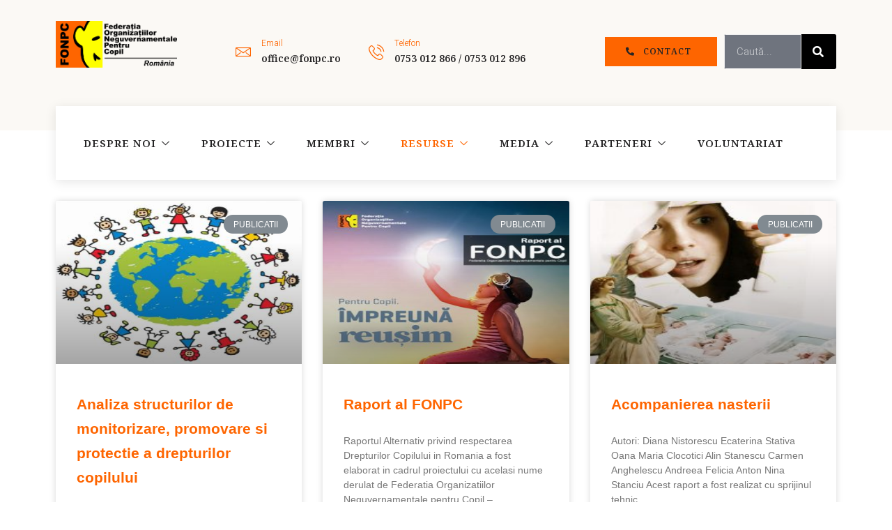

--- FILE ---
content_type: text/html; charset=UTF-8
request_url: https://fonpc.ro/publicatii/2/
body_size: 22339
content:
<!DOCTYPE html>
<html lang="en-US">
<head>
	<meta charset="UTF-8">
	<meta name="viewport" content="width=device-width, initial-scale=1.0, viewport-fit=cover" />		<title>Publicatii &#8211; Page 2 &#8211; FONPC</title><link rel="preload" as="style" href="https://fonts.googleapis.com/css?family=Shadows%20Into%20Light%3A100%2C100italic%2C200%2C200italic%2C300%2C300italic%2C400%2C400italic%2C500%2C500italic%2C600%2C600italic%2C700%2C700italic%2C800%2C800italic%2C900%2C900italic%7CNoto%20Serif%3A100%2C100italic%2C200%2C200italic%2C300%2C300italic%2C400%2C400italic%2C500%2C500italic%2C600%2C600italic%2C700%2C700italic%2C800%2C800italic%2C900%2C900italic%7CHeebo%3A100%2C100italic%2C200%2C200italic%2C300%2C300italic%2C400%2C400italic%2C500%2C500italic%2C600%2C600italic%2C700%2C700italic%2C800%2C800italic%2C900%2C900italic&#038;display=swap" /><link rel="stylesheet" href="https://fonts.googleapis.com/css?family=Shadows%20Into%20Light%3A100%2C100italic%2C200%2C200italic%2C300%2C300italic%2C400%2C400italic%2C500%2C500italic%2C600%2C600italic%2C700%2C700italic%2C800%2C800italic%2C900%2C900italic%7CNoto%20Serif%3A100%2C100italic%2C200%2C200italic%2C300%2C300italic%2C400%2C400italic%2C500%2C500italic%2C600%2C600italic%2C700%2C700italic%2C800%2C800italic%2C900%2C900italic%7CHeebo%3A100%2C100italic%2C200%2C200italic%2C300%2C300italic%2C400%2C400italic%2C500%2C500italic%2C600%2C600italic%2C700%2C700italic%2C800%2C800italic%2C900%2C900italic&#038;display=swap" media="print" onload="this.media='all'" /><noscript><link rel="stylesheet" href="https://fonts.googleapis.com/css?family=Shadows%20Into%20Light%3A100%2C100italic%2C200%2C200italic%2C300%2C300italic%2C400%2C400italic%2C500%2C500italic%2C600%2C600italic%2C700%2C700italic%2C800%2C800italic%2C900%2C900italic%7CNoto%20Serif%3A100%2C100italic%2C200%2C200italic%2C300%2C300italic%2C400%2C400italic%2C500%2C500italic%2C600%2C600italic%2C700%2C700italic%2C800%2C800italic%2C900%2C900italic%7CHeebo%3A100%2C100italic%2C200%2C200italic%2C300%2C300italic%2C400%2C400italic%2C500%2C500italic%2C600%2C600italic%2C700%2C700italic%2C800%2C800italic%2C900%2C900italic&#038;display=swap" /></noscript>
<meta name='robots' content='max-image-preview:large' />
<link rel='dns-prefetch' href='//www.googletagmanager.com' />
<link href='https://fonts.gstatic.com' crossorigin rel='preconnect' />
<link rel="alternate" type="application/rss+xml" title="FONPC &raquo; Feed" href="https://fonpc.ro/feed/" />
<link rel="alternate" type="application/rss+xml" title="FONPC &raquo; Comments Feed" href="https://fonpc.ro/comments/feed/" />
<link rel="alternate" title="oEmbed (JSON)" type="application/json+oembed" href="https://fonpc.ro/wp-json/oembed/1.0/embed?url=https%3A%2F%2Ffonpc.ro%2Fpublicatii%2F" />
<link rel="alternate" title="oEmbed (XML)" type="text/xml+oembed" href="https://fonpc.ro/wp-json/oembed/1.0/embed?url=https%3A%2F%2Ffonpc.ro%2Fpublicatii%2F&#038;format=xml" />
<style id='wp-img-auto-sizes-contain-inline-css'>
img:is([sizes=auto i],[sizes^="auto," i]){contain-intrinsic-size:3000px 1500px}
/*# sourceURL=wp-img-auto-sizes-contain-inline-css */
</style>
<link rel='stylesheet' id='font-awesome-5-all-css' href='https://fonpc.ro/wp-content/plugins/elementor/assets/lib/font-awesome/css/all.min.css?ver=3.6.5' media='all' />
<link rel='stylesheet' id='font-awesome-4-shim-css' href='https://fonpc.ro/wp-content/plugins/elementor/assets/lib/font-awesome/css/v4-shims.min.css?ver=3.6.5' media='all' />
<link rel='stylesheet' id='jkit-elements-main-css' href='https://fonpc.ro/wp-content/plugins/jeg-elementor-kit/assets/css/elements/main.css?ver=2.4.2' media='all' />
<style id='wp-emoji-styles-inline-css'>

	img.wp-smiley, img.emoji {
		display: inline !important;
		border: none !important;
		box-shadow: none !important;
		height: 1em !important;
		width: 1em !important;
		margin: 0 0.07em !important;
		vertical-align: -0.1em !important;
		background: none !important;
		padding: 0 !important;
	}
/*# sourceURL=wp-emoji-styles-inline-css */
</style>
<link rel='stylesheet' id='wp-block-library-css' href='https://fonpc.ro/wp-includes/css/dist/block-library/style.min.css?ver=6.9' media='all' />
<style id='wp-block-heading-inline-css'>
h1:where(.wp-block-heading).has-background,h2:where(.wp-block-heading).has-background,h3:where(.wp-block-heading).has-background,h4:where(.wp-block-heading).has-background,h5:where(.wp-block-heading).has-background,h6:where(.wp-block-heading).has-background{padding:1.25em 2.375em}h1.has-text-align-left[style*=writing-mode]:where([style*=vertical-lr]),h1.has-text-align-right[style*=writing-mode]:where([style*=vertical-rl]),h2.has-text-align-left[style*=writing-mode]:where([style*=vertical-lr]),h2.has-text-align-right[style*=writing-mode]:where([style*=vertical-rl]),h3.has-text-align-left[style*=writing-mode]:where([style*=vertical-lr]),h3.has-text-align-right[style*=writing-mode]:where([style*=vertical-rl]),h4.has-text-align-left[style*=writing-mode]:where([style*=vertical-lr]),h4.has-text-align-right[style*=writing-mode]:where([style*=vertical-rl]),h5.has-text-align-left[style*=writing-mode]:where([style*=vertical-lr]),h5.has-text-align-right[style*=writing-mode]:where([style*=vertical-rl]),h6.has-text-align-left[style*=writing-mode]:where([style*=vertical-lr]),h6.has-text-align-right[style*=writing-mode]:where([style*=vertical-rl]){rotate:180deg}
/*# sourceURL=https://fonpc.ro/wp-includes/blocks/heading/style.min.css */
</style>
<style id='wp-block-latest-comments-inline-css'>
ol.wp-block-latest-comments{box-sizing:border-box;margin-left:0}:where(.wp-block-latest-comments:not([style*=line-height] .wp-block-latest-comments__comment)){line-height:1.1}:where(.wp-block-latest-comments:not([style*=line-height] .wp-block-latest-comments__comment-excerpt p)){line-height:1.8}.has-dates :where(.wp-block-latest-comments:not([style*=line-height])),.has-excerpts :where(.wp-block-latest-comments:not([style*=line-height])){line-height:1.5}.wp-block-latest-comments .wp-block-latest-comments{padding-left:0}.wp-block-latest-comments__comment{list-style:none;margin-bottom:1em}.has-avatars .wp-block-latest-comments__comment{list-style:none;min-height:2.25em}.has-avatars .wp-block-latest-comments__comment .wp-block-latest-comments__comment-excerpt,.has-avatars .wp-block-latest-comments__comment .wp-block-latest-comments__comment-meta{margin-left:3.25em}.wp-block-latest-comments__comment-excerpt p{font-size:.875em;margin:.36em 0 1.4em}.wp-block-latest-comments__comment-date{display:block;font-size:.75em}.wp-block-latest-comments .avatar,.wp-block-latest-comments__comment-avatar{border-radius:1.5em;display:block;float:left;height:2.5em;margin-right:.75em;width:2.5em}.wp-block-latest-comments[class*=-font-size] a,.wp-block-latest-comments[style*=font-size] a{font-size:inherit}
/*# sourceURL=https://fonpc.ro/wp-includes/blocks/latest-comments/style.min.css */
</style>
<style id='wp-block-latest-posts-inline-css'>
.wp-block-latest-posts{box-sizing:border-box}.wp-block-latest-posts.alignleft{margin-right:2em}.wp-block-latest-posts.alignright{margin-left:2em}.wp-block-latest-posts.wp-block-latest-posts__list{list-style:none}.wp-block-latest-posts.wp-block-latest-posts__list li{clear:both;overflow-wrap:break-word}.wp-block-latest-posts.is-grid{display:flex;flex-wrap:wrap}.wp-block-latest-posts.is-grid li{margin:0 1.25em 1.25em 0;width:100%}@media (min-width:600px){.wp-block-latest-posts.columns-2 li{width:calc(50% - .625em)}.wp-block-latest-posts.columns-2 li:nth-child(2n){margin-right:0}.wp-block-latest-posts.columns-3 li{width:calc(33.33333% - .83333em)}.wp-block-latest-posts.columns-3 li:nth-child(3n){margin-right:0}.wp-block-latest-posts.columns-4 li{width:calc(25% - .9375em)}.wp-block-latest-posts.columns-4 li:nth-child(4n){margin-right:0}.wp-block-latest-posts.columns-5 li{width:calc(20% - 1em)}.wp-block-latest-posts.columns-5 li:nth-child(5n){margin-right:0}.wp-block-latest-posts.columns-6 li{width:calc(16.66667% - 1.04167em)}.wp-block-latest-posts.columns-6 li:nth-child(6n){margin-right:0}}:root :where(.wp-block-latest-posts.is-grid){padding:0}:root :where(.wp-block-latest-posts.wp-block-latest-posts__list){padding-left:0}.wp-block-latest-posts__post-author,.wp-block-latest-posts__post-date{display:block;font-size:.8125em}.wp-block-latest-posts__post-excerpt,.wp-block-latest-posts__post-full-content{margin-bottom:1em;margin-top:.5em}.wp-block-latest-posts__featured-image a{display:inline-block}.wp-block-latest-posts__featured-image img{height:auto;max-width:100%;width:auto}.wp-block-latest-posts__featured-image.alignleft{float:left;margin-right:1em}.wp-block-latest-posts__featured-image.alignright{float:right;margin-left:1em}.wp-block-latest-posts__featured-image.aligncenter{margin-bottom:1em;text-align:center}
/*# sourceURL=https://fonpc.ro/wp-includes/blocks/latest-posts/style.min.css */
</style>
<style id='wp-block-search-inline-css'>
.wp-block-search__button{margin-left:10px;word-break:normal}.wp-block-search__button.has-icon{line-height:0}.wp-block-search__button svg{height:1.25em;min-height:24px;min-width:24px;width:1.25em;fill:currentColor;vertical-align:text-bottom}:where(.wp-block-search__button){border:1px solid #ccc;padding:6px 10px}.wp-block-search__inside-wrapper{display:flex;flex:auto;flex-wrap:nowrap;max-width:100%}.wp-block-search__label{width:100%}.wp-block-search.wp-block-search__button-only .wp-block-search__button{box-sizing:border-box;display:flex;flex-shrink:0;justify-content:center;margin-left:0;max-width:100%}.wp-block-search.wp-block-search__button-only .wp-block-search__inside-wrapper{min-width:0!important;transition-property:width}.wp-block-search.wp-block-search__button-only .wp-block-search__input{flex-basis:100%;transition-duration:.3s}.wp-block-search.wp-block-search__button-only.wp-block-search__searchfield-hidden,.wp-block-search.wp-block-search__button-only.wp-block-search__searchfield-hidden .wp-block-search__inside-wrapper{overflow:hidden}.wp-block-search.wp-block-search__button-only.wp-block-search__searchfield-hidden .wp-block-search__input{border-left-width:0!important;border-right-width:0!important;flex-basis:0;flex-grow:0;margin:0;min-width:0!important;padding-left:0!important;padding-right:0!important;width:0!important}:where(.wp-block-search__input){appearance:none;border:1px solid #949494;flex-grow:1;font-family:inherit;font-size:inherit;font-style:inherit;font-weight:inherit;letter-spacing:inherit;line-height:inherit;margin-left:0;margin-right:0;min-width:3rem;padding:8px;text-decoration:unset!important;text-transform:inherit}:where(.wp-block-search__button-inside .wp-block-search__inside-wrapper){background-color:#fff;border:1px solid #949494;box-sizing:border-box;padding:4px}:where(.wp-block-search__button-inside .wp-block-search__inside-wrapper) .wp-block-search__input{border:none;border-radius:0;padding:0 4px}:where(.wp-block-search__button-inside .wp-block-search__inside-wrapper) .wp-block-search__input:focus{outline:none}:where(.wp-block-search__button-inside .wp-block-search__inside-wrapper) :where(.wp-block-search__button){padding:4px 8px}.wp-block-search.aligncenter .wp-block-search__inside-wrapper{margin:auto}.wp-block[data-align=right] .wp-block-search.wp-block-search__button-only .wp-block-search__inside-wrapper{float:right}
/*# sourceURL=https://fonpc.ro/wp-includes/blocks/search/style.min.css */
</style>
<style id='wp-block-search-theme-inline-css'>
.wp-block-search .wp-block-search__label{font-weight:700}.wp-block-search__button{border:1px solid #ccc;padding:.375em .625em}
/*# sourceURL=https://fonpc.ro/wp-includes/blocks/search/theme.min.css */
</style>
<style id='wp-block-group-inline-css'>
.wp-block-group{box-sizing:border-box}:where(.wp-block-group.wp-block-group-is-layout-constrained){position:relative}
/*# sourceURL=https://fonpc.ro/wp-includes/blocks/group/style.min.css */
</style>
<style id='wp-block-group-theme-inline-css'>
:where(.wp-block-group.has-background){padding:1.25em 2.375em}
/*# sourceURL=https://fonpc.ro/wp-includes/blocks/group/theme.min.css */
</style>

<style id='classic-theme-styles-inline-css'>
/*! This file is auto-generated */
.wp-block-button__link{color:#fff;background-color:#32373c;border-radius:9999px;box-shadow:none;text-decoration:none;padding:calc(.667em + 2px) calc(1.333em + 2px);font-size:1.125em}.wp-block-file__button{background:#32373c;color:#fff;text-decoration:none}
/*# sourceURL=/wp-includes/css/classic-themes.min.css */
</style>
<link rel='stylesheet' id='twenty-twenty-one-style-css' href='https://fonpc.ro/wp-content/themes/twentytwentyone/style.css?ver=1.5' media='all' />
<style id='twenty-twenty-one-style-inline-css'>
:root{--global--color-background: #ffffff;--global--color-primary: #000;--global--color-secondary: #000;--button--color-background: #000;--button--color-text-hover: #000;}
/*# sourceURL=twenty-twenty-one-style-inline-css */
</style>
<link rel='stylesheet' id='twenty-twenty-one-print-style-css' href='https://fonpc.ro/wp-content/themes/twentytwentyone/assets/css/print.css?ver=1.5' media='print' />
<link rel='stylesheet' id='elementor-icons-css' href='https://fonpc.ro/wp-content/plugins/elementor/assets/lib/eicons/css/elementor-icons.min.css?ver=5.15.0' media='all' />
<link rel='stylesheet' id='elementor-frontend-css' href='https://fonpc.ro/wp-content/plugins/elementor/assets/css/frontend-lite.min.css?ver=3.6.5' media='all' />
<style id='elementor-frontend-inline-css'>
.elementor-kit-8{--e-global-color-primary:#FE6500;--e-global-color-secondary:#252425;--e-global-color-text:#6F747E;--e-global-color-accent:#FEFE00;--e-global-color-c53d536:#FBF9F5;--e-global-color-7e2fbf0:#F0F0F0;--e-global-typography-primary-font-family:"Arial";--e-global-typography-primary-font-size:56px;--e-global-typography-primary-font-weight:600;--e-global-typography-primary-line-height:1.3em;--e-global-typography-secondary-font-family:"Arial";--e-global-typography-secondary-font-size:38px;--e-global-typography-secondary-font-weight:600;--e-global-typography-text-font-family:"Arial";--e-global-typography-text-font-size:16px;--e-global-typography-text-font-weight:300;--e-global-typography-accent-font-family:"Shadows Into Light";--e-global-typography-accent-font-size:20px;--e-global-typography-accent-font-weight:600;--e-global-typography-accent-text-transform:uppercase;--e-global-typography-accent-letter-spacing:1.5px;--e-global-typography-1dbf442-font-family:"Arial";--e-global-typography-1dbf442-font-size:64px;--e-global-typography-1dbf442-font-weight:600;--e-global-typography-35b8a75-font-family:"Arial";--e-global-typography-35b8a75-font-size:18px;--e-global-typography-35b8a75-font-weight:600;--e-global-typography-ffbaf7c-font-family:"Arial";--e-global-typography-ffbaf7c-font-size:20px;--e-global-typography-ffbaf7c-font-weight:600;color:#6F747E;font-family:var( --e-global-typography-text-font-family ), Sans-serif;font-size:var( --e-global-typography-text-font-size );font-weight:var( --e-global-typography-text-font-weight );}.elementor-kit-8 a{color:#FE6500;}.elementor-kit-8 a:hover{color:var( --e-global-color-primary );}.elementor-kit-8 h1{color:#252425;font-family:var( --e-global-typography-primary-font-family ), Sans-serif;font-size:var( --e-global-typography-primary-font-size );font-weight:var( --e-global-typography-primary-font-weight );line-height:var( --e-global-typography-primary-line-height );}.elementor-kit-8 h2{color:#252425;font-family:var( --e-global-typography-secondary-font-family ), Sans-serif;font-size:var( --e-global-typography-secondary-font-size );font-weight:var( --e-global-typography-secondary-font-weight );}.elementor-kit-8 h3{color:#252425;font-family:var( --e-global-typography-ffbaf7c-font-family ), Sans-serif;font-size:var( --e-global-typography-ffbaf7c-font-size );font-weight:var( --e-global-typography-ffbaf7c-font-weight );line-height:var( --e-global-typography-ffbaf7c-line-height );letter-spacing:var( --e-global-typography-ffbaf7c-letter-spacing );word-spacing:var( --e-global-typography-ffbaf7c-word-spacing );}.elementor-kit-8 h4{color:var( --e-global-color-secondary );font-family:var( --e-global-typography-35b8a75-font-family ), Sans-serif;font-size:var( --e-global-typography-35b8a75-font-size );font-weight:var( --e-global-typography-35b8a75-font-weight );line-height:var( --e-global-typography-35b8a75-line-height );letter-spacing:var( --e-global-typography-35b8a75-letter-spacing );word-spacing:var( --e-global-typography-35b8a75-word-spacing );}.elementor-kit-8 h5{color:var( --e-global-color-primary );font-family:var( --e-global-typography-accent-font-family ), Sans-serif;font-size:var( --e-global-typography-accent-font-size );font-weight:var( --e-global-typography-accent-font-weight );text-transform:var( --e-global-typography-accent-text-transform );letter-spacing:var( --e-global-typography-accent-letter-spacing );}.elementor-kit-8 h6{color:var( --e-global-color-accent );font-family:var( --e-global-typography-accent-font-family ), Sans-serif;font-size:var( --e-global-typography-accent-font-size );font-weight:var( --e-global-typography-accent-font-weight );text-transform:var( --e-global-typography-accent-text-transform );letter-spacing:var( --e-global-typography-accent-letter-spacing );}.elementor-kit-8 button,.elementor-kit-8 input[type="button"],.elementor-kit-8 input[type="submit"],.elementor-kit-8 .elementor-button{font-family:"Noto Serif", Sans-serif;font-size:14px;font-weight:600;text-transform:uppercase;text-decoration:none;letter-spacing:1.3px;color:#252425;background-color:#FCBC45;border-style:solid;border-width:0px 0px 0px 0px;border-radius:0px 0px 0px 0px;padding:18px 32px 18px 32px;}.elementor-kit-8 button:hover,.elementor-kit-8 button:focus,.elementor-kit-8 input[type="button"]:hover,.elementor-kit-8 input[type="button"]:focus,.elementor-kit-8 input[type="submit"]:hover,.elementor-kit-8 input[type="submit"]:focus,.elementor-kit-8 .elementor-button:hover,.elementor-kit-8 .elementor-button:focus{color:#252425;}.elementor-kit-8 label{color:#252425;font-family:"Heebo", Sans-serif;font-weight:300;line-height:2.3em;}.elementor-kit-8 input:not([type="button"]):not([type="submit"]),.elementor-kit-8 textarea,.elementor-kit-8 .elementor-field-textual{font-family:"Heebo", Sans-serif;font-weight:300;color:#6F747E;border-style:solid;border-width:1px 1px 1px 1px;border-color:#F0F0F0;border-radius:0px 0px 0px 0px;}.elementor-section.elementor-section-boxed > .elementor-container{max-width:1140px;}.e-container{--container-max-width:1140px;}.elementor-widget:not(:last-child){margin-bottom:20px;}.elementor-element{--widgets-spacing:20px;}{}h1.entry-title{display:var(--page-title-display);}@media(max-width:1024px){.elementor-kit-8{--e-global-typography-primary-font-size:38px;--e-global-typography-secondary-font-size:26px;--e-global-typography-accent-font-size:18px;--e-global-typography-1dbf442-font-size:46px;--e-global-typography-35b8a75-font-size:16px;--e-global-typography-ffbaf7c-font-size:18px;font-size:var( --e-global-typography-text-font-size );}.elementor-kit-8 h1{font-size:var( --e-global-typography-primary-font-size );line-height:var( --e-global-typography-primary-line-height );}.elementor-kit-8 h2{font-size:var( --e-global-typography-secondary-font-size );}.elementor-kit-8 h3{font-size:var( --e-global-typography-ffbaf7c-font-size );line-height:var( --e-global-typography-ffbaf7c-line-height );letter-spacing:var( --e-global-typography-ffbaf7c-letter-spacing );word-spacing:var( --e-global-typography-ffbaf7c-word-spacing );}.elementor-kit-8 h4{font-size:var( --e-global-typography-35b8a75-font-size );line-height:var( --e-global-typography-35b8a75-line-height );letter-spacing:var( --e-global-typography-35b8a75-letter-spacing );word-spacing:var( --e-global-typography-35b8a75-word-spacing );}.elementor-kit-8 h5{font-size:var( --e-global-typography-accent-font-size );letter-spacing:var( --e-global-typography-accent-letter-spacing );}.elementor-kit-8 h6{font-size:var( --e-global-typography-accent-font-size );letter-spacing:var( --e-global-typography-accent-letter-spacing );}.elementor-section.elementor-section-boxed > .elementor-container{max-width:1024px;}.e-container{--container-max-width:1024px;}}@media(max-width:767px){.elementor-kit-8{--e-global-typography-primary-font-size:24px;--e-global-typography-secondary-font-size:22px;--e-global-typography-text-font-size:14px;--e-global-typography-accent-font-size:16px;--e-global-typography-1dbf442-font-size:28px;--e-global-typography-35b8a75-font-size:14px;--e-global-typography-ffbaf7c-font-size:18px;font-size:var( --e-global-typography-text-font-size );}.elementor-kit-8 h1{font-size:var( --e-global-typography-primary-font-size );line-height:var( --e-global-typography-primary-line-height );}.elementor-kit-8 h2{font-size:var( --e-global-typography-secondary-font-size );}.elementor-kit-8 h3{font-size:var( --e-global-typography-ffbaf7c-font-size );line-height:var( --e-global-typography-ffbaf7c-line-height );letter-spacing:var( --e-global-typography-ffbaf7c-letter-spacing );word-spacing:var( --e-global-typography-ffbaf7c-word-spacing );}.elementor-kit-8 h4{font-size:var( --e-global-typography-35b8a75-font-size );line-height:var( --e-global-typography-35b8a75-line-height );letter-spacing:var( --e-global-typography-35b8a75-letter-spacing );word-spacing:var( --e-global-typography-35b8a75-word-spacing );}.elementor-kit-8 h5{font-size:var( --e-global-typography-accent-font-size );letter-spacing:var( --e-global-typography-accent-letter-spacing );}.elementor-kit-8 h6{font-size:var( --e-global-typography-accent-font-size );letter-spacing:var( --e-global-typography-accent-letter-spacing );}.elementor-section.elementor-section-boxed > .elementor-container{max-width:767px;}.e-container{--container-max-width:767px;}}
.elementor-4922 .elementor-element.elementor-element-bb4b7a3{padding:30px 30px 30px 30px;}.elementor-4922 .elementor-element.elementor-element-6b3a687 .elementor-posts-container .elementor-post__thumbnail{padding-bottom:calc( 0.66 * 100% );}.elementor-4922 .elementor-element.elementor-element-6b3a687:after{content:"0.66";}.elementor-4922 .elementor-element.elementor-element-6b3a687 .elementor-post__meta-data span + span:before{content:"•";}.elementor-4922 .elementor-element.elementor-element-6b3a687{--grid-column-gap:30px;--grid-row-gap:35px;}.elementor-4922 .elementor-element.elementor-element-6b3a687 .elementor-post__text{margin-top:20px;}.elementor-4922 .elementor-element.elementor-element-6b3a687 .elementor-post__badge{right:0;}.elementor-4922 .elementor-element.elementor-element-6b3a687 .elementor-post__card .elementor-post__badge{margin:20px;}.elementor-4922 .elementor-element.elementor-element-6b3a687 .elementor-pagination{text-align:center;margin-top:20px;}body:not(.rtl) .elementor-4922 .elementor-element.elementor-element-6b3a687 .elementor-pagination .page-numbers:not(:first-child){margin-left:calc( 20px/2 );}body:not(.rtl) .elementor-4922 .elementor-element.elementor-element-6b3a687 .elementor-pagination .page-numbers:not(:last-child){margin-right:calc( 20px/2 );}body.rtl .elementor-4922 .elementor-element.elementor-element-6b3a687 .elementor-pagination .page-numbers:not(:first-child){margin-right:calc( 20px/2 );}body.rtl .elementor-4922 .elementor-element.elementor-element-6b3a687 .elementor-pagination .page-numbers:not(:last-child){margin-left:calc( 20px/2 );}@media(max-width:767px){.elementor-4922 .elementor-element.elementor-element-6b3a687 .elementor-posts-container .elementor-post__thumbnail{padding-bottom:calc( 0.5 * 100% );}.elementor-4922 .elementor-element.elementor-element-6b3a687:after{content:"0.5";}}
.elementor-14 .elementor-element.elementor-element-4ba8778a > .elementor-container > .elementor-column > .elementor-widget-wrap{align-content:center;align-items:center;}.elementor-14 .elementor-element.elementor-element-4ba8778a:not(.elementor-motion-effects-element-type-background), .elementor-14 .elementor-element.elementor-element-4ba8778a > .elementor-motion-effects-container > .elementor-motion-effects-layer{background-color:#FBF9F5;}.elementor-14 .elementor-element.elementor-element-4ba8778a{transition:background 0.3s, border 0.3s, border-radius 0.3s, box-shadow 0.3s;padding:30px 0px 70px 0px;z-index:0;}.elementor-14 .elementor-element.elementor-element-4ba8778a > .elementor-background-overlay{transition:background 0.3s, border-radius 0.3s, opacity 0.3s;}.elementor-14 .elementor-element.elementor-element-2d7a5798 > .elementor-element-populated{padding:0px 0px 0px 10px;}.elementor-14 .elementor-element.elementor-element-bd4608{text-align:left;}.elementor-14 .elementor-element.elementor-element-bd4608 img{width:80%;}.elementor-14 .elementor-element.elementor-element-3c40079 .elementor-search-form__container{min-height:50px;}.elementor-14 .elementor-element.elementor-element-3c40079 .elementor-search-form__submit{min-width:50px;}body:not(.rtl) .elementor-14 .elementor-element.elementor-element-3c40079 .elementor-search-form__icon{padding-left:calc(50px / 3);}body.rtl .elementor-14 .elementor-element.elementor-element-3c40079 .elementor-search-form__icon{padding-right:calc(50px / 3);}.elementor-14 .elementor-element.elementor-element-3c40079 .elementor-search-form__input, .elementor-14 .elementor-element.elementor-element-3c40079.elementor-search-form--button-type-text .elementor-search-form__submit{padding-left:calc(50px / 3);padding-right:calc(50px / 3);}.elementor-14 .elementor-element.elementor-element-3c40079 .elementor-search-form__input,
					.elementor-14 .elementor-element.elementor-element-3c40079 .elementor-search-form__icon,
					.elementor-14 .elementor-element.elementor-element-3c40079 .elementor-lightbox .dialog-lightbox-close-button,
					.elementor-14 .elementor-element.elementor-element-3c40079 .elementor-lightbox .dialog-lightbox-close-button:hover,
					.elementor-14 .elementor-element.elementor-element-3c40079.elementor-search-form--skin-full_screen input[type="search"].elementor-search-form__input{color:#FFFFFF;fill:#FFFFFF;}.elementor-14 .elementor-element.elementor-element-3c40079:not(.elementor-search-form--skin-full_screen) .elementor-search-form__container{background-color:var( --e-global-color-text );border-radius:3px;}.elementor-14 .elementor-element.elementor-element-3c40079.elementor-search-form--skin-full_screen input[type="search"].elementor-search-form__input{background-color:var( --e-global-color-text );border-radius:3px;}.elementor-14 .elementor-element.elementor-element-78f974a9.elementor-column > .elementor-widget-wrap{justify-content:flex-start;}.elementor-14 .elementor-element.elementor-element-78f974a9 > .elementor-element-populated{margin:0px 0px 0px 40px;--e-column-margin-right:0px;--e-column-margin-left:40px;padding:0px 10px 0px 0px;}.elementor-14 .elementor-element.elementor-element-62e64124.elementor-view-stacked .elementor-icon{background-color:var( --e-global-color-primary );}.elementor-14 .elementor-element.elementor-element-62e64124.elementor-view-framed .elementor-icon, .elementor-14 .elementor-element.elementor-element-62e64124.elementor-view-default .elementor-icon{fill:var( --e-global-color-primary );color:var( --e-global-color-primary );border-color:var( --e-global-color-primary );}.elementor-14 .elementor-element.elementor-element-62e64124.elementor-view-stacked .elementor-icon:hover{background-color:var( --e-global-color-primary );}.elementor-14 .elementor-element.elementor-element-62e64124.elementor-view-framed .elementor-icon:hover, .elementor-14 .elementor-element.elementor-element-62e64124.elementor-view-default .elementor-icon:hover{fill:var( --e-global-color-primary );color:var( --e-global-color-primary );border-color:var( --e-global-color-primary );}.elementor-14 .elementor-element.elementor-element-62e64124{--icon-box-icon-margin:15px;width:auto;max-width:auto;}.elementor-14 .elementor-element.elementor-element-62e64124 .elementor-icon{font-size:22px;}.elementor-14 .elementor-element.elementor-element-62e64124 .elementor-icon-box-wrapper{text-align:left;}.elementor-14 .elementor-element.elementor-element-62e64124 .elementor-icon-box-title{margin-bottom:0px;color:var( --e-global-color-primary );}.elementor-14 .elementor-element.elementor-element-62e64124 .elementor-icon-box-title, .elementor-14 .elementor-element.elementor-element-62e64124 .elementor-icon-box-title a{font-family:"Heebo", Sans-serif;font-size:12px;font-weight:300;}.elementor-14 .elementor-element.elementor-element-62e64124 .elementor-icon-box-description{color:var( --e-global-color-secondary );font-family:"Noto Serif", Sans-serif;font-size:14px;font-weight:600;}.elementor-14 .elementor-element.elementor-element-62e64124 > .elementor-widget-container{margin:0px 40px 0px 0px;}.elementor-14 .elementor-element.elementor-element-58b886e2.elementor-view-stacked .elementor-icon{background-color:var( --e-global-color-primary );}.elementor-14 .elementor-element.elementor-element-58b886e2.elementor-view-framed .elementor-icon, .elementor-14 .elementor-element.elementor-element-58b886e2.elementor-view-default .elementor-icon{fill:var( --e-global-color-primary );color:var( --e-global-color-primary );border-color:var( --e-global-color-primary );}.elementor-14 .elementor-element.elementor-element-58b886e2.elementor-view-stacked .elementor-icon:hover{background-color:var( --e-global-color-primary );}.elementor-14 .elementor-element.elementor-element-58b886e2.elementor-view-framed .elementor-icon:hover, .elementor-14 .elementor-element.elementor-element-58b886e2.elementor-view-default .elementor-icon:hover{fill:var( --e-global-color-primary );color:var( --e-global-color-primary );border-color:var( --e-global-color-primary );}.elementor-14 .elementor-element.elementor-element-58b886e2{--icon-box-icon-margin:15px;width:auto;max-width:auto;}.elementor-14 .elementor-element.elementor-element-58b886e2 .elementor-icon{font-size:22px;}.elementor-14 .elementor-element.elementor-element-58b886e2 .elementor-icon-box-wrapper{text-align:left;}.elementor-14 .elementor-element.elementor-element-58b886e2 .elementor-icon-box-title{margin-bottom:0px;color:var( --e-global-color-primary );}.elementor-14 .elementor-element.elementor-element-58b886e2 .elementor-icon-box-title, .elementor-14 .elementor-element.elementor-element-58b886e2 .elementor-icon-box-title a{font-family:"Heebo", Sans-serif;font-size:12px;font-weight:300;}.elementor-14 .elementor-element.elementor-element-58b886e2 .elementor-icon-box-description{color:var( --e-global-color-secondary );font-family:"Noto Serif", Sans-serif;font-size:14px;font-weight:600;}.elementor-14 .elementor-element.elementor-element-58b886e2 > .elementor-widget-container{margin:0px 40px 0px 0px;}.elementor-14 .elementor-element.elementor-element-7242fdd9.elementor-column > .elementor-widget-wrap{justify-content:center;}.elementor-14 .elementor-element.elementor-element-7242fdd9 > .elementor-element-populated{padding:0px 10px 0px 0px;}.elementor-14 .elementor-element.elementor-element-289722ac .elementor-button{font-family:"Noto Serif", Sans-serif;font-size:12px;font-weight:600;text-transform:uppercase;letter-spacing:1.3px;fill:#252425;color:#252425;background-color:var( --e-global-color-primary );border-radius:0px 0px 0px 0px;padding:15px 30px 15px 30px;}.elementor-14 .elementor-element.elementor-element-c9d8a36.elementor-column > .elementor-widget-wrap{justify-content:flex-end;}.elementor-14 .elementor-element.elementor-element-c9d8a36 > .elementor-element-populated{padding:0px 10px 0px 0px;}.elementor-14 .elementor-element.elementor-element-94fa6b1 .elementor-search-form__container{min-height:50px;}.elementor-14 .elementor-element.elementor-element-94fa6b1 .elementor-search-form__submit{min-width:50px;}body:not(.rtl) .elementor-14 .elementor-element.elementor-element-94fa6b1 .elementor-search-form__icon{padding-left:calc(50px / 3);}body.rtl .elementor-14 .elementor-element.elementor-element-94fa6b1 .elementor-search-form__icon{padding-right:calc(50px / 3);}.elementor-14 .elementor-element.elementor-element-94fa6b1 .elementor-search-form__input, .elementor-14 .elementor-element.elementor-element-94fa6b1.elementor-search-form--button-type-text .elementor-search-form__submit{padding-left:calc(50px / 3);padding-right:calc(50px / 3);}.elementor-14 .elementor-element.elementor-element-94fa6b1 .elementor-search-form__input,
					.elementor-14 .elementor-element.elementor-element-94fa6b1 .elementor-search-form__icon,
					.elementor-14 .elementor-element.elementor-element-94fa6b1 .elementor-lightbox .dialog-lightbox-close-button,
					.elementor-14 .elementor-element.elementor-element-94fa6b1 .elementor-lightbox .dialog-lightbox-close-button:hover,
					.elementor-14 .elementor-element.elementor-element-94fa6b1.elementor-search-form--skin-full_screen input[type="search"].elementor-search-form__input{color:#FFFFFF;fill:#FFFFFF;}.elementor-14 .elementor-element.elementor-element-94fa6b1:not(.elementor-search-form--skin-full_screen) .elementor-search-form__container{background-color:var( --e-global-color-text );border-radius:3px;}.elementor-14 .elementor-element.elementor-element-94fa6b1.elementor-search-form--skin-full_screen input[type="search"].elementor-search-form__input{background-color:var( --e-global-color-text );border-radius:3px;}.elementor-14 .elementor-element.elementor-element-3a99c65f > .elementor-container > .elementor-column > .elementor-widget-wrap{align-content:center;align-items:center;}.elementor-14 .elementor-element.elementor-element-3a99c65f{margin-top:0px;margin-bottom:0px;padding:0px 0px 0px 0px;}.elementor-14 .elementor-element.elementor-element-4f1b5255 > .elementor-container > .elementor-column > .elementor-widget-wrap{align-content:center;align-items:center;}.elementor-14 .elementor-element.elementor-element-4f1b5255:not(.elementor-motion-effects-element-type-background), .elementor-14 .elementor-element.elementor-element-4f1b5255 > .elementor-motion-effects-container > .elementor-motion-effects-layer{background-color:#FFFFFF;}.elementor-14 .elementor-element.elementor-element-4f1b5255{box-shadow:0px 3px 15px 0px rgba(0, 0, 0, 0.1);transition:background 0.3s, border 0.3s, border-radius 0.3s, box-shadow 0.3s;margin-top:-45px;margin-bottom:-20px;padding:0px 20px 0px 20px;z-index:4;}.elementor-14 .elementor-element.elementor-element-4f1b5255 > .elementor-background-overlay{transition:background 0.3s, border-radius 0.3s, opacity 0.3s;}.elementor-14 .elementor-element.elementor-element-9c0b67 .elementskit-menu-container{height:86px;border-radius:0px 0px 0px 0px;}.elementor-14 .elementor-element.elementor-element-9c0b67 .elementskit-navbar-nav > li > a{font-family:"Noto Serif", Sans-serif;font-size:15px;font-weight:600;text-transform:uppercase;letter-spacing:1px;color:#252425;padding:0px 40px 0px 0px;}.elementor-14 .elementor-element.elementor-element-9c0b67 .elementskit-navbar-nav > li > a:hover{color:var( --e-global-color-primary );}.elementor-14 .elementor-element.elementor-element-9c0b67 .elementskit-navbar-nav > li > a:focus{color:var( --e-global-color-primary );}.elementor-14 .elementor-element.elementor-element-9c0b67 .elementskit-navbar-nav > li > a:active{color:var( --e-global-color-primary );}.elementor-14 .elementor-element.elementor-element-9c0b67 .elementskit-navbar-nav > li:hover > a{color:var( --e-global-color-primary );}.elementor-14 .elementor-element.elementor-element-9c0b67 .elementskit-navbar-nav > li:hover > a .elementskit-submenu-indicator{color:var( --e-global-color-primary );}.elementor-14 .elementor-element.elementor-element-9c0b67 .elementskit-navbar-nav > li > a:hover .elementskit-submenu-indicator{color:var( --e-global-color-primary );}.elementor-14 .elementor-element.elementor-element-9c0b67 .elementskit-navbar-nav > li > a:focus .elementskit-submenu-indicator{color:var( --e-global-color-primary );}.elementor-14 .elementor-element.elementor-element-9c0b67 .elementskit-navbar-nav > li > a:active .elementskit-submenu-indicator{color:var( --e-global-color-primary );}.elementor-14 .elementor-element.elementor-element-9c0b67 .elementskit-navbar-nav > li.current-menu-item > a{color:var( --e-global-color-primary );}.elementor-14 .elementor-element.elementor-element-9c0b67 .elementskit-navbar-nav > li.current-menu-ancestor > a{color:var( --e-global-color-primary );}.elementor-14 .elementor-element.elementor-element-9c0b67 .elementskit-navbar-nav > li.current-menu-ancestor > a .elementskit-submenu-indicator{color:var( --e-global-color-primary );}.elementor-14 .elementor-element.elementor-element-9c0b67 .elementskit-navbar-nav > li > a .elementskit-submenu-indicator{color:#252425;}.elementor-14 .elementor-element.elementor-element-9c0b67 .elementskit-navbar-nav-default .elementskit-dropdown-has>a .elementskit-submenu-indicator{margin:0px 0px 0px 8px;}.elementor-14 .elementor-element.elementor-element-9c0b67 .elementskit-navbar-nav .elementskit-submenu-panel > li > a{font-family:"Noto Serif", Sans-serif;font-size:12px;font-weight:600;text-transform:uppercase;letter-spacing:1px;padding:15px 15px 15px 15px;color:#252425;background-color:#FFFFFF;}.elementor-14 .elementor-element.elementor-element-9c0b67 .elementskit-navbar-nav .elementskit-submenu-panel > li > a:hover{color:var( --e-global-color-primary );}.elementor-14 .elementor-element.elementor-element-9c0b67 .elementskit-navbar-nav .elementskit-submenu-panel > li > a:focus{color:var( --e-global-color-primary );}.elementor-14 .elementor-element.elementor-element-9c0b67 .elementskit-navbar-nav .elementskit-submenu-panel > li > a:active{color:var( --e-global-color-primary );}.elementor-14 .elementor-element.elementor-element-9c0b67 .elementskit-navbar-nav .elementskit-submenu-panel > li:hover > a{color:var( --e-global-color-primary );}
					.elementor-14 .elementor-element.elementor-element-9c0b67 .elementskit-navbar-nav .elementskit-submenu-panel > li > a:hover,
					.elementor-14 .elementor-element.elementor-element-9c0b67 .elementskit-navbar-nav .elementskit-submenu-panel > li > a:focus,
					.elementor-14 .elementor-element.elementor-element-9c0b67 .elementskit-navbar-nav .elementskit-submenu-panel > li > a:active,
					.elementor-14 .elementor-element.elementor-element-9c0b67 .elementskit-navbar-nav .elementskit-submenu-panel > li:hover > a{background-color:#FFFFFF;}.elementor-14 .elementor-element.elementor-element-9c0b67 .elementskit-navbar-nav .elementskit-submenu-panel > li.current-menu-item > a{color:var( --e-global-color-primary );background-color:#FFFFFF;}.elementor-14 .elementor-element.elementor-element-9c0b67 .elementskit-submenu-panel{padding:10px 10px 10px 10px;}.elementor-14 .elementor-element.elementor-element-9c0b67 .elementskit-navbar-nav .elementskit-submenu-panel{border-style:solid;border-width:0px 0px 0px 0px;background-color:#FFFFFF;border-radius:0px 0px 0px 0px;min-width:200px;box-shadow:0px 0px 15px 0px rgba(0, 0, 0, 0.1);}.elementor-14 .elementor-element.elementor-element-9c0b67 .elementskit-menu-hamburger{float:right;background-color:#FFFFFF;border-style:solid;}.elementor-14 .elementor-element.elementor-element-9c0b67 .elementskit-menu-hamburger .elementskit-menu-hamburger-icon{background-color:var( --e-global-color-secondary );}.elementor-14 .elementor-element.elementor-element-9c0b67 .elementskit-menu-hamburger > .ekit-menu-icon{color:var( --e-global-color-secondary );}.elementor-14 .elementor-element.elementor-element-9c0b67 .elementskit-menu-close{font-family:"Noto Serif", Sans-serif;font-size:56px;font-weight:600;line-height:1.3em;background-color:var( --e-global-color-primary );border-style:solid;border-color:#FF9C34;color:var( --e-global-color-secondary );}.elementor-14 .elementor-element.elementor-element-9c0b67 .elementskit-menu-close:hover{background-color:#FCBC45;color:#252425;}.elementor-14 .elementor-element.elementor-element-9c0b67 > .elementor-widget-container{margin:0px 0px 0px 10px;}@media(max-width:1024px){.elementor-14 .elementor-element.elementor-element-2d7a5798 > .elementor-element-populated{padding:0px 0px 0px 20px;}.elementor-14 .elementor-element.elementor-element-bd4608 img{width:100%;}.elementor-14 .elementor-element.elementor-element-78f974a9.elementor-column > .elementor-widget-wrap{justify-content:flex-end;}.elementor-14 .elementor-element.elementor-element-7242fdd9 > .elementor-element-populated{padding:0px 20px 0px 0px;}.elementor-14 .elementor-element.elementor-element-289722ac > .elementor-widget-container{margin:20px 0px 0px 0px;}.elementor-14 .elementor-element.elementor-element-c9d8a36 > .elementor-element-populated{padding:0px 20px 0px 20px;}.elementor-14 .elementor-element.elementor-element-5de4a773 > .elementor-element-populated{margin:10px 0px 0px 0px;--e-column-margin-right:0px;--e-column-margin-left:0px;padding:0px 20px 0px 20px;}.elementor-14 .elementor-element.elementor-element-4f1b5255{padding:20px 10px 20px 10px;}.elementor-14 .elementor-element.elementor-element-9c0b67 .elementskit-menu-container{background-color:#FFFFFF;max-width:350px;border-radius:0px 0px 0px 0px;}.elementor-14 .elementor-element.elementor-element-9c0b67 .elementskit-nav-identity-panel{padding:20px 20px 20px 20px;}.elementor-14 .elementor-element.elementor-element-9c0b67 .elementskit-navbar-nav > li > a{color:#252425;padding:10px 30px 15px 30px;}.elementor-14 .elementor-element.elementor-element-9c0b67 .elementskit-navbar-nav > li > a:hover{color:#FCBC45;}.elementor-14 .elementor-element.elementor-element-9c0b67 .elementskit-navbar-nav > li > a:focus{color:#FCBC45;}.elementor-14 .elementor-element.elementor-element-9c0b67 .elementskit-navbar-nav > li > a:active{color:#FCBC45;}.elementor-14 .elementor-element.elementor-element-9c0b67 .elementskit-navbar-nav > li:hover > a{color:#FCBC45;}.elementor-14 .elementor-element.elementor-element-9c0b67 .elementskit-navbar-nav > li:hover > a .elementskit-submenu-indicator{color:#FCBC45;}.elementor-14 .elementor-element.elementor-element-9c0b67 .elementskit-navbar-nav > li > a:hover .elementskit-submenu-indicator{color:#FCBC45;}.elementor-14 .elementor-element.elementor-element-9c0b67 .elementskit-navbar-nav > li > a:focus .elementskit-submenu-indicator{color:#FCBC45;}.elementor-14 .elementor-element.elementor-element-9c0b67 .elementskit-navbar-nav > li > a:active .elementskit-submenu-indicator{color:#FCBC45;}.elementor-14 .elementor-element.elementor-element-9c0b67 .elementskit-navbar-nav > li.current-menu-item > a{color:#FCBC45;}.elementor-14 .elementor-element.elementor-element-9c0b67 .elementskit-navbar-nav > li.current-menu-ancestor > a{color:#FCBC45;}.elementor-14 .elementor-element.elementor-element-9c0b67 .elementskit-navbar-nav > li.current-menu-ancestor > a .elementskit-submenu-indicator{color:#FCBC45;}.elementor-14 .elementor-element.elementor-element-9c0b67 .elementskit-navbar-nav > li > a .elementskit-submenu-indicator{color:var( --e-global-color-primary );}.elementor-14 .elementor-element.elementor-element-9c0b67 .elementskit-navbar-nav-default .elementskit-dropdown-has>a .elementskit-submenu-indicator{margin:0px 0px 0px 20px;}.elementor-14 .elementor-element.elementor-element-9c0b67 .elementskit-navbar-nav .elementskit-submenu-panel > li > a{padding:15px 15px 15px 15px;}.elementor-14 .elementor-element.elementor-element-9c0b67 .elementskit-submenu-panel{padding:0px 0px 0px 15px;}.elementor-14 .elementor-element.elementor-element-9c0b67 .elementskit-navbar-nav .elementskit-submenu-panel{border-radius:0px 0px 0px 0px;}.elementor-14 .elementor-element.elementor-element-9c0b67 .elementskit-menu-hamburger{float:left;padding:8px 8px 8px 8px;width:50px;border-radius:0px;border-width:0px 0px 0px 0px;}.elementor-14 .elementor-element.elementor-element-9c0b67 .elementskit-menu-hamburger > .ekit-menu-icon{font-size:24px;}.elementor-14 .elementor-element.elementor-element-9c0b67 .elementskit-menu-close{font-size:18px;padding:10px 10px 10px 10px;margin:15px 15px 15px 15px;width:45px;border-radius:0px;border-width:0px 0px 0px 0px;}.elementor-14 .elementor-element.elementor-element-9c0b67 .elementskit-nav-logo > img{max-width:130px;max-height:80px;}.elementor-14 .elementor-element.elementor-element-9c0b67 .elementskit-nav-logo{margin:15px 0px 5px 0px;padding:5px 5px 5px 5px;}.elementor-14 .elementor-element.elementor-element-9c0b67 > .elementor-widget-container{margin:0px 0px 0px 0px;padding:0px 0px 0px 0px;}}@media(min-width:768px){.elementor-14 .elementor-element.elementor-element-2d7a5798{width:20%;}.elementor-14 .elementor-element.elementor-element-78f974a9{width:50%;}.elementor-14 .elementor-element.elementor-element-7242fdd9{width:15%;}.elementor-14 .elementor-element.elementor-element-c9d8a36{width:15%;}}@media(max-width:1024px) and (min-width:768px){.elementor-14 .elementor-element.elementor-element-2d7a5798{width:20%;}.elementor-14 .elementor-element.elementor-element-78f974a9{width:80%;}.elementor-14 .elementor-element.elementor-element-c9d8a36{width:100%;}}@media(max-width:767px){.elementor-14 .elementor-element.elementor-element-2d7a5798 > .elementor-element-populated{margin:0px 0px 0px 0px;--e-column-margin-right:0px;--e-column-margin-left:0px;padding:0px 0px 0px 0px;}.elementor-14 .elementor-element.elementor-element-bd4608{text-align:center;}.elementor-14 .elementor-element.elementor-element-bd4608 img{width:50vw;max-width:60vw;}.elementor-14 .elementor-element.elementor-element-bd4608 > .elementor-widget-container{margin:0px 0px 0px 0px;padding:0px 0px 0px 0px;}.elementor-14 .elementor-element.elementor-element-3c40079 > .elementor-widget-container{padding:0px 20px 0px 20px;}.elementor-14 .elementor-element.elementor-element-289722ac .elementor-button{font-size:14px;padding:18px 32px 18px 32px;}.elementor-bc-flex-widget .elementor-14 .elementor-element.elementor-element-5de4a773.elementor-column .elementor-widget-wrap{align-items:center;}.elementor-14 .elementor-element.elementor-element-5de4a773.elementor-column.elementor-element[data-element_type="column"] > .elementor-widget-wrap.elementor-element-populated{align-content:center;align-items:center;}.elementor-14 .elementor-element.elementor-element-5de4a773.elementor-column > .elementor-widget-wrap{justify-content:center;}.elementor-14 .elementor-element.elementor-element-9c0b67 .elementskit-menu-hamburger > .ekit-menu-icon{font-size:20px;}.elementor-14 .elementor-element.elementor-element-9c0b67 .elementskit-nav-logo > img{max-width:120px;max-height:50px;}}
.elementor-54 .elementor-element.elementor-element-478e3e76:not(.elementor-motion-effects-element-type-background), .elementor-54 .elementor-element.elementor-element-478e3e76 > .elementor-motion-effects-container > .elementor-motion-effects-layer{background-color:#FBF9F5;}.elementor-54 .elementor-element.elementor-element-478e3e76 > .elementor-background-overlay{background-image:url("https://fonpc.ro/wp-content/uploads/2021/07/Hands.png");background-position:0px 80%;background-repeat:no-repeat;background-size:cover;opacity:0.01;transition:background 0.3s, border-radius 0.3s, opacity 0.3s;}.elementor-54 .elementor-element.elementor-element-478e3e76{transition:background 0.3s, border 0.3s, border-radius 0.3s, box-shadow 0.3s;padding:80px 0px 40px 0px;}.elementor-54 .elementor-element.elementor-element-43f3f82a > .elementor-element-populated{padding:0px 10px 0px 10px;}.elementor-54 .elementor-element.elementor-element-5f6af46e{margin-top:10px;margin-bottom:0px;}.elementor-54 .elementor-element.elementor-element-2178b74 .elementor-heading-title{color:var( --e-global-color-primary );font-family:"Noto Serif", Sans-serif;font-size:18px;font-weight:500;}.elementor-54 .elementor-element.elementor-element-79d5ce3c .elementor-icon-list-items:not(.elementor-inline-items) .elementor-icon-list-item:not(:last-child){padding-bottom:calc(30px/2);}.elementor-54 .elementor-element.elementor-element-79d5ce3c .elementor-icon-list-items:not(.elementor-inline-items) .elementor-icon-list-item:not(:first-child){margin-top:calc(30px/2);}.elementor-54 .elementor-element.elementor-element-79d5ce3c .elementor-icon-list-items.elementor-inline-items .elementor-icon-list-item{margin-right:calc(30px/2);margin-left:calc(30px/2);}.elementor-54 .elementor-element.elementor-element-79d5ce3c .elementor-icon-list-items.elementor-inline-items{margin-right:calc(-30px/2);margin-left:calc(-30px/2);}body.rtl .elementor-54 .elementor-element.elementor-element-79d5ce3c .elementor-icon-list-items.elementor-inline-items .elementor-icon-list-item:after{left:calc(-30px/2);}body:not(.rtl) .elementor-54 .elementor-element.elementor-element-79d5ce3c .elementor-icon-list-items.elementor-inline-items .elementor-icon-list-item:after{right:calc(-30px/2);}.elementor-54 .elementor-element.elementor-element-79d5ce3c .elementor-icon-list-item:not(:last-child):after{content:"";width:92%;border-color:#2D2D2D;}.elementor-54 .elementor-element.elementor-element-79d5ce3c .elementor-icon-list-items:not(.elementor-inline-items) .elementor-icon-list-item:not(:last-child):after{border-top-style:solid;border-top-width:1px;}.elementor-54 .elementor-element.elementor-element-79d5ce3c .elementor-icon-list-items.elementor-inline-items .elementor-icon-list-item:not(:last-child):after{border-left-style:solid;}.elementor-54 .elementor-element.elementor-element-79d5ce3c .elementor-inline-items .elementor-icon-list-item:not(:last-child):after{border-left-width:1px;}.elementor-54 .elementor-element.elementor-element-79d5ce3c .elementor-icon-list-icon i{color:var( --e-global-color-primary );}.elementor-54 .elementor-element.elementor-element-79d5ce3c .elementor-icon-list-icon svg{fill:var( --e-global-color-primary );}.elementor-54 .elementor-element.elementor-element-79d5ce3c{--e-icon-list-icon-size:14px;}.elementor-54 .elementor-element.elementor-element-79d5ce3c .elementor-icon-list-text{color:var( --e-global-color-secondary );}.elementor-54 .elementor-element.elementor-element-79d5ce3c .elementor-icon-list-item:hover .elementor-icon-list-text{color:var( --e-global-color-primary );}.elementor-54 .elementor-element.elementor-element-79d5ce3c .elementor-icon-list-item > .elementor-icon-list-text, .elementor-54 .elementor-element.elementor-element-79d5ce3c .elementor-icon-list-item > a{font-family:var( --e-global-typography-text-font-family ), Sans-serif;font-size:var( --e-global-typography-text-font-size );font-weight:var( --e-global-typography-text-font-weight );}.elementor-54 .elementor-element.elementor-element-30c13780{text-align:left;}.elementor-54 .elementor-element.elementor-element-30c13780 .elementor-heading-title{color:var( --e-global-color-primary );font-family:"Noto Serif", Sans-serif;font-size:18px;font-weight:500;}.elementor-54 .elementor-element.elementor-element-30c13780 > .elementor-widget-container{margin:0px 0px 0px 0px;}.elementor-54 .elementor-element.elementor-element-4fb0aad0 .elementor-icon-list-items:not(.elementor-inline-items) .elementor-icon-list-item:not(:last-child){padding-bottom:calc(10px/2);}.elementor-54 .elementor-element.elementor-element-4fb0aad0 .elementor-icon-list-items:not(.elementor-inline-items) .elementor-icon-list-item:not(:first-child){margin-top:calc(10px/2);}.elementor-54 .elementor-element.elementor-element-4fb0aad0 .elementor-icon-list-items.elementor-inline-items .elementor-icon-list-item{margin-right:calc(10px/2);margin-left:calc(10px/2);}.elementor-54 .elementor-element.elementor-element-4fb0aad0 .elementor-icon-list-items.elementor-inline-items{margin-right:calc(-10px/2);margin-left:calc(-10px/2);}body.rtl .elementor-54 .elementor-element.elementor-element-4fb0aad0 .elementor-icon-list-items.elementor-inline-items .elementor-icon-list-item:after{left:calc(-10px/2);}body:not(.rtl) .elementor-54 .elementor-element.elementor-element-4fb0aad0 .elementor-icon-list-items.elementor-inline-items .elementor-icon-list-item:after{right:calc(-10px/2);}.elementor-54 .elementor-element.elementor-element-4fb0aad0{--e-icon-list-icon-size:14px;}.elementor-54 .elementor-element.elementor-element-4fb0aad0 .elementor-icon-list-text{color:var( --e-global-color-secondary );}.elementor-54 .elementor-element.elementor-element-4fb0aad0 .elementor-icon-list-item:hover .elementor-icon-list-text{color:var( --e-global-color-primary );}.elementor-54 .elementor-element.elementor-element-4fb0aad0 .elementor-icon-list-item > .elementor-icon-list-text, .elementor-54 .elementor-element.elementor-element-4fb0aad0 .elementor-icon-list-item > a{font-family:"Heebo", Sans-serif;font-weight:300;}.elementor-54 .elementor-element.elementor-element-476c4a21 > .elementor-element-populated{margin:0px 0px 0px 30px;--e-column-margin-right:0px;--e-column-margin-left:30px;}.elementor-54 .elementor-element.elementor-element-3886006b .elementor-heading-title{color:var( --e-global-color-primary );font-family:"Noto Serif", Sans-serif;font-size:18px;font-weight:500;}.elementor-54 .elementor-element.elementor-element-4aae47f1{color:var( --e-global-color-secondary );font-family:var( --e-global-typography-text-font-family ), Sans-serif;font-size:var( --e-global-typography-text-font-size );font-weight:var( --e-global-typography-text-font-weight );}.elementor-54 .elementor-element.elementor-element-4aae47f1 > .elementor-widget-container{margin:0px 0px 5px 0px;}.elementor-54 .elementor-element.elementor-element-3d63e4d .elementor-field-group{padding-right:calc( 10px/2 );padding-left:calc( 10px/2 );margin-bottom:10px;}.elementor-54 .elementor-element.elementor-element-3d63e4d .elementor-form-fields-wrapper{margin-left:calc( -10px/2 );margin-right:calc( -10px/2 );margin-bottom:-10px;}.elementor-54 .elementor-element.elementor-element-3d63e4d .elementor-field-group.recaptcha_v3-bottomleft, .elementor-54 .elementor-element.elementor-element-3d63e4d .elementor-field-group.recaptcha_v3-bottomright{margin-bottom:0;}body.rtl .elementor-54 .elementor-element.elementor-element-3d63e4d .elementor-labels-inline .elementor-field-group > label{padding-left:0px;}body:not(.rtl) .elementor-54 .elementor-element.elementor-element-3d63e4d .elementor-labels-inline .elementor-field-group > label{padding-right:0px;}body .elementor-54 .elementor-element.elementor-element-3d63e4d .elementor-labels-above .elementor-field-group > label{padding-bottom:0px;}.elementor-54 .elementor-element.elementor-element-3d63e4d .elementor-field-type-html{padding-bottom:0px;}.elementor-54 .elementor-element.elementor-element-3d63e4d .elementor-field-group:not(.elementor-field-type-upload) .elementor-field:not(.elementor-select-wrapper){background-color:#ffffff;}.elementor-54 .elementor-element.elementor-element-3d63e4d .elementor-field-group .elementor-select-wrapper select{background-color:#ffffff;}.elementor-54 .elementor-element.elementor-element-3d63e4d .e-form__buttons__wrapper__button-next{background-color:var( --e-global-color-primary );color:#ffffff;}.elementor-54 .elementor-element.elementor-element-3d63e4d .elementor-button[type="submit"]{background-color:var( --e-global-color-primary );color:#ffffff;}.elementor-54 .elementor-element.elementor-element-3d63e4d .elementor-button[type="submit"] svg *{fill:#ffffff;}.elementor-54 .elementor-element.elementor-element-3d63e4d .e-form__buttons__wrapper__button-previous{background-color:var( --e-global-color-secondary );color:#ffffff;}.elementor-54 .elementor-element.elementor-element-3d63e4d .e-form__buttons__wrapper__button-next:hover{color:#ffffff;}.elementor-54 .elementor-element.elementor-element-3d63e4d .elementor-button[type="submit"]:hover{color:#ffffff;}.elementor-54 .elementor-element.elementor-element-3d63e4d .elementor-button[type="submit"]:hover svg *{fill:#ffffff;}.elementor-54 .elementor-element.elementor-element-3d63e4d .e-form__buttons__wrapper__button-previous:hover{color:#ffffff;}.elementor-54 .elementor-element.elementor-element-3d63e4d{--e-form-steps-indicators-spacing:20px;--e-form-steps-indicator-padding:30px;--e-form-steps-indicator-inactive-secondary-color:#ffffff;--e-form-steps-indicator-active-secondary-color:#ffffff;--e-form-steps-indicator-completed-secondary-color:#ffffff;--e-form-steps-divider-width:1px;--e-form-steps-divider-gap:10px;}.elementor-54 .elementor-element.elementor-element-8117f22 .elementor-heading-title{color:var( --e-global-color-primary );font-family:"Noto Serif", Sans-serif;font-size:18px;font-weight:500;}.elementor-54 .elementor-element.elementor-element-b9ac3ee{color:var( --e-global-color-secondary );font-family:var( --e-global-typography-text-font-family ), Sans-serif;font-size:var( --e-global-typography-text-font-size );font-weight:var( --e-global-typography-text-font-weight );}.elementor-54 .elementor-element.elementor-element-b9ac3ee > .elementor-widget-container{margin:0px 0px 5px 0px;}.elementor-54 .elementor-element.elementor-element-783a07a7{--divider-border-style:solid;--divider-color:#2D2D2D;--divider-border-width:1px;}.elementor-54 .elementor-element.elementor-element-783a07a7 .elementor-divider-separator{width:100%;}.elementor-54 .elementor-element.elementor-element-783a07a7 .elementor-divider{padding-top:10px;padding-bottom:10px;}.elementor-54 .elementor-element.elementor-element-783a07a7 > .elementor-widget-container{margin:30px 0px 0px 0px;}.elementor-54 .elementor-element.elementor-element-247651d8 > .elementor-container > .elementor-column > .elementor-widget-wrap{align-content:center;align-items:center;}.elementor-54 .elementor-element.elementor-element-37bef303 > .elementor-element-populated{margin:0px 0px 0px 10px;--e-column-margin-right:0px;--e-column-margin-left:10px;}.elementor-54 .elementor-element.elementor-element-31fcb866{color:#FFFFFF;font-family:var( --e-global-typography-text-font-family ), Sans-serif;font-size:var( --e-global-typography-text-font-size );font-weight:var( --e-global-typography-text-font-weight );}.elementor-54 .elementor-element.elementor-element-31fcb866 > .elementor-widget-container{margin:5px 0px 0px 0px;}.elementor-54 .elementor-element.elementor-element-3ee2dfc1{text-align:right;color:var( --e-global-color-secondary );font-family:var( --e-global-typography-text-font-family ), Sans-serif;font-size:var( --e-global-typography-text-font-size );font-weight:var( --e-global-typography-text-font-weight );}@media(max-width:1024px){.elementor-54 .elementor-element.elementor-element-478e3e76 > .elementor-background-overlay{background-position:0px 0px;}.elementor-54 .elementor-element.elementor-element-478e3e76{padding:40px 10px 40px 10px;}.elementor-54 .elementor-element.elementor-element-43f3f82a > .elementor-element-populated{padding:0px 10px 0px 10px;}.elementor-54 .elementor-element.elementor-element-79d5ce3c .elementor-icon-list-item > .elementor-icon-list-text, .elementor-54 .elementor-element.elementor-element-79d5ce3c .elementor-icon-list-item > a{font-size:var( --e-global-typography-text-font-size );}.elementor-54 .elementor-element.elementor-element-4aae47f1{font-size:var( --e-global-typography-text-font-size );}.elementor-54 .elementor-element.elementor-element-b9ac3ee{font-size:var( --e-global-typography-text-font-size );}.elementor-54 .elementor-element.elementor-element-31fcb866{text-align:center;font-size:var( --e-global-typography-text-font-size );}.elementor-54 .elementor-element.elementor-element-3ee2dfc1{font-size:var( --e-global-typography-text-font-size );}}@media(max-width:767px){.elementor-54 .elementor-element.elementor-element-478e3e76 > .elementor-background-overlay{background-position:0px 0px;}.elementor-54 .elementor-element.elementor-element-6bf7d88a > .elementor-element-populated{margin:25px 0px 0px 0px;--e-column-margin-right:0px;--e-column-margin-left:0px;}.elementor-54 .elementor-element.elementor-element-79d5ce3c .elementor-icon-list-item > .elementor-icon-list-text, .elementor-54 .elementor-element.elementor-element-79d5ce3c .elementor-icon-list-item > a{font-size:var( --e-global-typography-text-font-size );}.elementor-54 .elementor-element.elementor-element-4f1dec1{width:100%;}.elementor-54 .elementor-element.elementor-element-4fb0aad0 .elementor-icon-list-item > .elementor-icon-list-text, .elementor-54 .elementor-element.elementor-element-4fb0aad0 .elementor-icon-list-item > a{font-size:14px;}.elementor-54 .elementor-element.elementor-element-476c4a21 > .elementor-element-populated{margin:25px 0px 0px 0px;--e-column-margin-right:0px;--e-column-margin-left:0px;}.elementor-54 .elementor-element.elementor-element-4aae47f1{font-size:var( --e-global-typography-text-font-size );}.elementor-54 .elementor-element.elementor-element-b9ac3ee{font-size:var( --e-global-typography-text-font-size );}.elementor-54 .elementor-element.elementor-element-31fcb866{font-size:var( --e-global-typography-text-font-size );}.elementor-54 .elementor-element.elementor-element-31fcb866 > .elementor-widget-container{margin:10px 0px 10px 0px;}.elementor-54 .elementor-element.elementor-element-3ee2dfc1{text-align:center;font-size:var( --e-global-typography-text-font-size );}}
/*# sourceURL=elementor-frontend-inline-css */
</style>
<link rel='stylesheet' id='stratum-widgets-style-css' href='https://fonpc.ro/wp-content/plugins/stratum/assets/css/style.min.css?ver=1.3.13' media='all' />
<link rel='stylesheet' id='elementor-pro-css' href='https://fonpc.ro/wp-content/plugins/elementor-pro/assets/css/frontend-lite.min.css?ver=3.5.2' media='all' />
<link rel='stylesheet' id='elementor-icons-ekiticons-css' href='https://fonpc.ro/wp-content/plugins/elementskit-lite/modules/elementskit-icon-pack/assets/css/ekiticons.css?ver=2.5.7' media='all' />
<link rel='stylesheet' id='ekit-widget-styles-css' href='https://fonpc.ro/wp-content/plugins/elementskit-lite/widgets/init/assets/css/widget-styles.css?ver=2.5.7' media='all' />
<link rel='stylesheet' id='ekit-responsive-css' href='https://fonpc.ro/wp-content/plugins/elementskit-lite/widgets/init/assets/css/responsive.css?ver=2.5.7' media='all' />

<link rel='stylesheet' id='elementor-icons-shared-0-css' href='https://fonpc.ro/wp-content/plugins/elementor/assets/lib/font-awesome/css/fontawesome.min.css?ver=5.15.3' media='all' />
<link rel='stylesheet' id='elementor-icons-fa-solid-css' href='https://fonpc.ro/wp-content/plugins/elementor/assets/lib/font-awesome/css/solid.min.css?ver=5.15.3' media='all' />
<link rel='stylesheet' id='elementor-icons-fa-regular-css' href='https://fonpc.ro/wp-content/plugins/elementor/assets/lib/font-awesome/css/regular.min.css?ver=5.15.3' media='all' />
<script src="https://fonpc.ro/wp-includes/js/jquery/jquery.min.js?ver=3.7.1" id="jquery-core-js"></script>
<script src="https://fonpc.ro/wp-includes/js/jquery/jquery-migrate.min.js?ver=3.4.1" id="jquery-migrate-js"></script>
<script src="https://fonpc.ro/wp-content/plugins/elementor/assets/lib/font-awesome/js/v4-shims.min.js?ver=3.6.5" id="font-awesome-4-shim-js"></script>

<!-- Google Analytics snippet added by Site Kit -->
<script src="https://www.googletagmanager.com/gtag/js?id=UA-160630676-10" id="google_gtagjs-js" async></script>
<script id="google_gtagjs-js-after">
window.dataLayer = window.dataLayer || [];function gtag(){dataLayer.push(arguments);}
gtag('set', 'linker', {"domains":["fonpc.ro"]} );
gtag("js", new Date());
gtag("set", "developer_id.dZTNiMT", true);
gtag("config", "UA-160630676-10", {"anonymize_ip":true});
gtag("config", "G-V1PCH38V5G");
//# sourceURL=google_gtagjs-js-after
</script>

<!-- End Google Analytics snippet added by Site Kit -->
<link rel="https://api.w.org/" href="https://fonpc.ro/wp-json/" /><link rel="alternate" title="JSON" type="application/json" href="https://fonpc.ro/wp-json/wp/v2/pages/4922" /><link rel="EditURI" type="application/rsd+xml" title="RSD" href="https://fonpc.ro/xmlrpc.php?rsd" />
<meta name="generator" content="WordPress 6.9" />
<link rel="canonical" href="https://fonpc.ro/publicatii/2/" />
<link rel='shortlink' href='https://fonpc.ro/?p=4922' />
<meta name="generator" content="Site Kit by Google 1.73.0" /><style id="custom-background-css">
body.custom-background { background-color: #ffffff; }
</style>
	<link rel="icon" href="https://fonpc.ro/wp-content/uploads/2021/08/cropped-favicon-fonpc-32x32.png" sizes="32x32" />
<link rel="icon" href="https://fonpc.ro/wp-content/uploads/2021/08/cropped-favicon-fonpc-192x192.png" sizes="192x192" />
<link rel="apple-touch-icon" href="https://fonpc.ro/wp-content/uploads/2021/08/cropped-favicon-fonpc-180x180.png" />
<meta name="msapplication-TileImage" content="https://fonpc.ro/wp-content/uploads/2021/08/cropped-favicon-fonpc-270x270.png" />
<style id="jeg_dynamic_css" type="text/css" data-type="jeg_custom-css"></style><noscript><style id="rocket-lazyload-nojs-css">.rll-youtube-player, [data-lazy-src]{display:none !important;}</style></noscript></head>
<body class="wp-singular page-template page-template-elementor_header_footer page page-id-4922 custom-background wp-embed-responsive paged-2 page-paged-2 wp-theme-twentytwentyone jkit-color-scheme is-light-theme has-background-white no-js singular has-main-navigation elementor-default elementor-template-full-width elementor-kit-8 elementor-page elementor-page-4922">

		<div data-elementor-type="header" data-elementor-id="14" class="elementor elementor-14 elementor-location-header">
		<div class="elementor-section-wrap">
					<section class="elementor-section elementor-top-section elementor-element elementor-element-4ba8778a elementor-section-content-middle elementor-section-boxed elementor-section-height-default elementor-section-height-default" data-id="4ba8778a" data-element_type="section" data-settings="{&quot;background_background&quot;:&quot;classic&quot;}">
						<div class="elementor-container elementor-column-gap-default">
					<div class="elementor-column elementor-col-25 elementor-top-column elementor-element elementor-element-2d7a5798" data-id="2d7a5798" data-element_type="column">
			<div class="elementor-widget-wrap elementor-element-populated">
								<div class="elementor-element elementor-element-bd4608 elementor-widget elementor-widget-image" data-id="bd4608" data-element_type="widget" data-widget_type="image.default">
				<div class="elementor-widget-container">
			<style>/*! elementor - v3.6.5 - 27-04-2022 */
.elementor-widget-image{text-align:center}.elementor-widget-image a{display:inline-block}.elementor-widget-image a img[src$=".svg"]{width:48px}.elementor-widget-image img{vertical-align:middle;display:inline-block}</style>													<a href="https://fonpc.ro/">
							<img src="data:image/svg+xml,%3Csvg%20xmlns='http://www.w3.org/2000/svg'%20viewBox='0%200%200%200'%3E%3C/svg%3E" title="logo-fonpc" alt="logo-fonpc" data-lazy-src="https://fonpc.ro/wp-content/uploads/elementor/thumbs/logo-fonpc-pfa9n637rksnqtob4i3v3uby44mwbofqyqj8uqiigw.png" /><noscript><img src="https://fonpc.ro/wp-content/uploads/elementor/thumbs/logo-fonpc-pfa9n637rksnqtob4i3v3uby44mwbofqyqj8uqiigw.png" title="logo-fonpc" alt="logo-fonpc" /></noscript>								</a>
															</div>
				</div>
				<div class="elementor-element elementor-element-3c40079 elementor-hidden-desktop elementor-hidden-tablet elementor-search-form--skin-classic elementor-search-form--button-type-icon elementor-search-form--icon-search elementor-widget elementor-widget-search-form" data-id="3c40079" data-element_type="widget" data-settings="{&quot;skin&quot;:&quot;classic&quot;}" data-widget_type="search-form.default">
				<div class="elementor-widget-container">
					<form class="elementor-search-form" role="search" action="https://fonpc.ro" method="get">
									<div class="elementor-search-form__container">
								<input placeholder="Caută..." class="elementor-search-form__input" type="search" name="s" title="Search" value="">
													<button class="elementor-search-form__submit" type="submit" title="Search" aria-label="Search">
													<i aria-hidden="true" class="fas fa-search"></i>							<span class="elementor-screen-only">Search</span>
											</button>
											</div>
		</form>
				</div>
				</div>
					</div>
		</div>
				<div class="elementor-column elementor-col-25 elementor-top-column elementor-element elementor-element-78f974a9 elementor-hidden-phone" data-id="78f974a9" data-element_type="column">
			<div class="elementor-widget-wrap elementor-element-populated">
								<div class="elementor-element elementor-element-62e64124 elementor-position-left elementor-widget__width-auto elementor-vertical-align-middle elementor-view-default elementor-mobile-position-top elementor-widget elementor-widget-icon-box" data-id="62e64124" data-element_type="widget" data-widget_type="icon-box.default">
				<div class="elementor-widget-container">
			<link rel="stylesheet" href="https://fonpc.ro/wp-content/plugins/elementor/assets/css/widget-icon-box.min.css">		<div class="elementor-icon-box-wrapper">
						<div class="elementor-icon-box-icon">
				<a class="elementor-icon elementor-animation-" href="mailto:office@fonpc.ro">
				<i aria-hidden="true" class="icon icon-envelope2"></i>				</a>
			</div>
						<div class="elementor-icon-box-content">
				<h3 class="elementor-icon-box-title">
					<a href="mailto:office@fonpc.ro" >
						Email					</a>
				</h3>
									<p class="elementor-icon-box-description">
						office@fonpc.ro					</p>
							</div>
		</div>
				</div>
				</div>
				<div class="elementor-element elementor-element-58b886e2 elementor-position-left elementor-widget__width-auto elementor-vertical-align-middle elementor-view-default elementor-mobile-position-top elementor-widget elementor-widget-icon-box" data-id="58b886e2" data-element_type="widget" data-widget_type="icon-box.default">
				<div class="elementor-widget-container">
					<div class="elementor-icon-box-wrapper">
						<div class="elementor-icon-box-icon">
				<span class="elementor-icon elementor-animation-" >
				<i aria-hidden="true" class="icon icon-phone1"></i>				</span>
			</div>
						<div class="elementor-icon-box-content">
				<h3 class="elementor-icon-box-title">
					<span  >
						Telefon					</span>
				</h3>
									<p class="elementor-icon-box-description">
						0753 012 866 / 0753 012 896					</p>
							</div>
		</div>
				</div>
				</div>
					</div>
		</div>
				<div class="elementor-column elementor-col-25 elementor-top-column elementor-element elementor-element-7242fdd9 elementor-hidden-phone elementor-hidden-tablet" data-id="7242fdd9" data-element_type="column">
			<div class="elementor-widget-wrap elementor-element-populated">
								<div class="elementor-element elementor-element-289722ac elementor-align-justify elementor-widget elementor-widget-button" data-id="289722ac" data-element_type="widget" data-widget_type="button.default">
				<div class="elementor-widget-container">
					<div class="elementor-button-wrapper">
			<a href="https://fonpc.ro/contact/" class="elementor-button-link elementor-button elementor-size-sm elementor-animation-float" role="button">
						<span class="elementor-button-content-wrapper">
							<span class="elementor-button-icon elementor-align-icon-left">
				<i aria-hidden="true" class="fas fa-phone-alt"></i>			</span>
						<span class="elementor-button-text">Contact</span>
		</span>
					</a>
		</div>
				</div>
				</div>
					</div>
		</div>
				<div class="elementor-column elementor-col-25 elementor-top-column elementor-element elementor-element-c9d8a36 elementor-hidden-phone" data-id="c9d8a36" data-element_type="column">
			<div class="elementor-widget-wrap elementor-element-populated">
								<div class="elementor-element elementor-element-94fa6b1 elementor-search-form--skin-classic elementor-search-form--button-type-icon elementor-search-form--icon-search elementor-widget elementor-widget-search-form" data-id="94fa6b1" data-element_type="widget" data-settings="{&quot;skin&quot;:&quot;classic&quot;}" data-widget_type="search-form.default">
				<div class="elementor-widget-container">
					<form class="elementor-search-form" role="search" action="https://fonpc.ro" method="get">
									<div class="elementor-search-form__container">
								<input placeholder="Caută..." class="elementor-search-form__input" type="search" name="s" title="Search" value="">
													<button class="elementor-search-form__submit" type="submit" title="Search" aria-label="Search">
													<i aria-hidden="true" class="fas fa-search"></i>							<span class="elementor-screen-only">Search</span>
											</button>
											</div>
		</form>
				</div>
				</div>
					</div>
		</div>
							</div>
		</section>
				<section class="elementor-section elementor-top-section elementor-element elementor-element-3a99c65f elementor-section-content-middle elementor-section-boxed elementor-section-height-default elementor-section-height-default" data-id="3a99c65f" data-element_type="section">
						<div class="elementor-container elementor-column-gap-default">
					<div class="elementor-column elementor-col-100 elementor-top-column elementor-element elementor-element-5de4a773" data-id="5de4a773" data-element_type="column">
			<div class="elementor-widget-wrap elementor-element-populated">
								<section class="elementor-section elementor-inner-section elementor-element elementor-element-4f1b5255 elementor-section-content-middle elementor-section-boxed elementor-section-height-default elementor-section-height-default" data-id="4f1b5255" data-element_type="section" data-settings="{&quot;background_background&quot;:&quot;classic&quot;}">
						<div class="elementor-container elementor-column-gap-default">
					<div class="elementor-column elementor-col-100 elementor-inner-column elementor-element elementor-element-3c90b97" data-id="3c90b97" data-element_type="column">
			<div class="elementor-widget-wrap elementor-element-populated">
								<div class="elementor-element elementor-element-9c0b67 elementor-widget elementor-widget-ekit-nav-menu" data-id="9c0b67" data-element_type="widget" data-widget_type="ekit-nav-menu.default">
				<div class="elementor-widget-container">
			<div class="ekit-wid-con ekit_menu_responsive_tablet" data-hamburger-icon="icon icon-menu-11" data-hamburger-icon-type="icon" data-responsive-breakpoint="1024">            <button class="elementskit-menu-hamburger elementskit-menu-toggler">
                <i aria-hidden="true" class="ekit-menu-icon icon icon-menu-11"></i>            </button>
            <div id="ekit-megamenu-meniu-principal" class="elementskit-menu-container elementskit-menu-offcanvas-elements elementskit-navbar-nav-default elementskit_line_arrow ekit-nav-menu-one-page-no ekit-nav-dropdown-hover"><ul id="menu-meniu-principal" class="elementskit-navbar-nav elementskit-menu-po-left submenu-click-on-icon"><li id="menu-item-70" class="menu-item menu-item-type-custom menu-item-object-custom menu-item-has-children menu-item-70 nav-item elementskit-dropdown-has relative_position elementskit-dropdown-menu-default_width elementskit-mobile-builder-content" data-vertical-menu=750px><a href="https://fonpc.ro/prezentare/" class="ekit-menu-nav-link ekit-menu-dropdown-toggle">Despre noi<i class="icon icon-down-arrow1 elementskit-submenu-indicator"></i></a><button class="sub-menu-toggle" aria-expanded="false" onClick="twentytwentyoneExpandSubMenu(this)"><span class="icon-plus"><svg class="svg-icon" width="18" height="18" aria-hidden="true" role="img" focusable="false" viewBox="0 0 24 24" fill="none" xmlns="http://www.w3.org/2000/svg"><path fill-rule="evenodd" clip-rule="evenodd" d="M18 11.2h-5.2V6h-1.6v5.2H6v1.6h5.2V18h1.6v-5.2H18z" fill="currentColor"/></svg></span><span class="icon-minus"><svg class="svg-icon" width="18" height="18" aria-hidden="true" role="img" focusable="false" viewBox="0 0 24 24" fill="none" xmlns="http://www.w3.org/2000/svg"><path fill-rule="evenodd" clip-rule="evenodd" d="M6 11h12v2H6z" fill="currentColor"/></svg></span><span class="screen-reader-text">Open menu</span></button>
<ul class="elementskit-dropdown elementskit-submenu-panel">
	<li id="menu-item-71" class="menu-item menu-item-type-post_type menu-item-object-page menu-item-71 nav-item elementskit-mobile-builder-content" data-vertical-menu=750px><a href="https://fonpc.ro/statut/" class=" dropdown-item">Statut</a>	<li id="menu-item-155" class="menu-item menu-item-type-post_type menu-item-object-page menu-item-155 nav-item elementskit-mobile-builder-content" data-vertical-menu=750px><a href="https://fonpc.ro/prezentare/" class=" dropdown-item">Prezentare</a>	<li id="menu-item-4882" class="menu-item menu-item-type-post_type menu-item-object-page menu-item-4882 nav-item elementskit-mobile-builder-content" data-vertical-menu=750px><a href="https://fonpc.ro/consiliul-director/" class=" dropdown-item">Consiliul Director</a>	<li id="menu-item-4884" class="menu-item menu-item-type-post_type menu-item-object-page menu-item-4884 nav-item elementskit-mobile-builder-content" data-vertical-menu=750px><a href="https://fonpc.ro/echipa-fonpc/" class=" dropdown-item">Echipa FONPC</a>	<li id="menu-item-144" class="menu-item menu-item-type-post_type menu-item-object-page menu-item-144 nav-item elementskit-mobile-builder-content" data-vertical-menu=750px><a href="https://fonpc.ro/plan-de-actiune/" class=" dropdown-item">Plan de acțiune</a>	<li id="menu-item-4883" class="menu-item menu-item-type-post_type menu-item-object-page menu-item-4883 nav-item elementskit-mobile-builder-content" data-vertical-menu=750px><a href="https://fonpc.ro/strategia-fonpc-2/" class=" dropdown-item">Strategia FONPC</a>	<li id="menu-item-143" class="menu-item menu-item-type-post_type menu-item-object-page menu-item-143 nav-item elementskit-mobile-builder-content" data-vertical-menu=750px><a href="https://fonpc.ro/rapoartele-fonpc/" class=" dropdown-item">Rapoartele FONPC</a>	<li id="menu-item-87" class="menu-item menu-item-type-post_type menu-item-object-page menu-item-87 nav-item elementskit-mobile-builder-content" data-vertical-menu=750px><a href="https://fonpc.ro/doneaza-2/" class=" dropdown-item">Doneaza 2%</a></ul>
</li>
<li id="menu-item-5804" class="menu-item menu-item-type-custom menu-item-object-custom menu-item-has-children menu-item-5804 nav-item elementskit-dropdown-has relative_position elementskit-dropdown-menu-default_width elementskit-mobile-builder-content" data-vertical-menu=750px><a href="https://fonpc.ro/proiecte-in-derulare/" class="ekit-menu-nav-link ekit-menu-dropdown-toggle">Proiecte<i class="icon icon-down-arrow1 elementskit-submenu-indicator"></i></a><button class="sub-menu-toggle" aria-expanded="false" onClick="twentytwentyoneExpandSubMenu(this)"><span class="icon-plus"><svg class="svg-icon" width="18" height="18" aria-hidden="true" role="img" focusable="false" viewBox="0 0 24 24" fill="none" xmlns="http://www.w3.org/2000/svg"><path fill-rule="evenodd" clip-rule="evenodd" d="M18 11.2h-5.2V6h-1.6v5.2H6v1.6h5.2V18h1.6v-5.2H18z" fill="currentColor"/></svg></span><span class="icon-minus"><svg class="svg-icon" width="18" height="18" aria-hidden="true" role="img" focusable="false" viewBox="0 0 24 24" fill="none" xmlns="http://www.w3.org/2000/svg"><path fill-rule="evenodd" clip-rule="evenodd" d="M6 11h12v2H6z" fill="currentColor"/></svg></span><span class="screen-reader-text">Open menu</span></button>
<ul class="elementskit-dropdown elementskit-submenu-panel">
	<li id="menu-item-5819" class="menu-item menu-item-type-post_type menu-item-object-page menu-item-5819 nav-item elementskit-mobile-builder-content" data-vertical-menu=750px><a href="https://fonpc.ro/proiecte-in-derulare/" class=" dropdown-item">Proiecte în derulare</a>	<li id="menu-item-5818" class="menu-item menu-item-type-post_type menu-item-object-page menu-item-5818 nav-item elementskit-mobile-builder-content" data-vertical-menu=750px><a href="https://fonpc.ro/proiecte-incheiate/" class=" dropdown-item">Proiecte încheiate</a></ul>
</li>
<li id="menu-item-286" class="menu-item menu-item-type-custom menu-item-object-custom menu-item-has-children menu-item-286 nav-item elementskit-dropdown-has relative_position elementskit-dropdown-menu-default_width elementskit-mobile-builder-content" data-vertical-menu=750px><a href="https://fonpc.ro/membri-fonpc/" class="ekit-menu-nav-link ekit-menu-dropdown-toggle">Membri<i class="icon icon-down-arrow1 elementskit-submenu-indicator"></i></a><button class="sub-menu-toggle" aria-expanded="false" onClick="twentytwentyoneExpandSubMenu(this)"><span class="icon-plus"><svg class="svg-icon" width="18" height="18" aria-hidden="true" role="img" focusable="false" viewBox="0 0 24 24" fill="none" xmlns="http://www.w3.org/2000/svg"><path fill-rule="evenodd" clip-rule="evenodd" d="M18 11.2h-5.2V6h-1.6v5.2H6v1.6h5.2V18h1.6v-5.2H18z" fill="currentColor"/></svg></span><span class="icon-minus"><svg class="svg-icon" width="18" height="18" aria-hidden="true" role="img" focusable="false" viewBox="0 0 24 24" fill="none" xmlns="http://www.w3.org/2000/svg"><path fill-rule="evenodd" clip-rule="evenodd" d="M6 11h12v2H6z" fill="currentColor"/></svg></span><span class="screen-reader-text">Open menu</span></button>
<ul class="elementskit-dropdown elementskit-submenu-panel">
	<li id="menu-item-4914" class="menu-item menu-item-type-post_type menu-item-object-page menu-item-4914 nav-item elementskit-mobile-builder-content" data-vertical-menu=750px><a href="https://fonpc.ro/membri-fonpc/" class=" dropdown-item">Membri FONPC</a>	<li id="menu-item-4913" class="menu-item menu-item-type-post_type menu-item-object-page menu-item-4913 nav-item elementskit-mobile-builder-content" data-vertical-menu=750px><a href="https://fonpc.ro/procedura-de-aderare/" class=" dropdown-item">Procedura de aderare</a>	<li id="menu-item-4977" class="menu-item menu-item-type-post_type menu-item-object-page menu-item-4977 nav-item elementskit-mobile-builder-content" data-vertical-menu=750px><a href="https://fonpc.ro/carta-comuna/" class=" dropdown-item">Carta comuna</a>	<li id="menu-item-4978" class="menu-item menu-item-type-custom menu-item-object-custom menu-item-4978 nav-item elementskit-mobile-builder-content" data-vertical-menu=750px><a href="https://bazadate.fonpc.ro/" class=" dropdown-item">Baza de date</a></ul>
</li>
<li id="menu-item-285" class="menu-item menu-item-type-custom menu-item-object-custom current-menu-ancestor current-menu-parent menu-item-has-children menu-item-285 nav-item elementskit-dropdown-has relative_position elementskit-dropdown-menu-default_width elementskit-mobile-builder-content" data-vertical-menu=750px><a href="https://fonpc.ro/publicatii/" class="ekit-menu-nav-link ekit-menu-dropdown-toggle">Resurse<i class="icon icon-down-arrow1 elementskit-submenu-indicator"></i></a><button class="sub-menu-toggle" aria-expanded="false" onClick="twentytwentyoneExpandSubMenu(this)"><span class="icon-plus"><svg class="svg-icon" width="18" height="18" aria-hidden="true" role="img" focusable="false" viewBox="0 0 24 24" fill="none" xmlns="http://www.w3.org/2000/svg"><path fill-rule="evenodd" clip-rule="evenodd" d="M18 11.2h-5.2V6h-1.6v5.2H6v1.6h5.2V18h1.6v-5.2H18z" fill="currentColor"/></svg></span><span class="icon-minus"><svg class="svg-icon" width="18" height="18" aria-hidden="true" role="img" focusable="false" viewBox="0 0 24 24" fill="none" xmlns="http://www.w3.org/2000/svg"><path fill-rule="evenodd" clip-rule="evenodd" d="M6 11h12v2H6z" fill="currentColor"/></svg></span><span class="screen-reader-text">Open menu</span></button>
<ul class="elementskit-dropdown elementskit-submenu-panel">
	<li id="menu-item-284" class="menu-item menu-item-type-post_type menu-item-object-page menu-item-284 nav-item elementskit-mobile-builder-content" data-vertical-menu=750px><a href="https://fonpc.ro/2021/07/29/legislatie/" class=" dropdown-item">Legislatie</a>	<li id="menu-item-4976" class="menu-item menu-item-type-post_type menu-item-object-page current-menu-item page_item page-item-4922 current_page_item menu-item-4976 nav-item elementskit-mobile-builder-content active" data-vertical-menu=750px><a href="https://fonpc.ro/publicatii/" class=" dropdown-item active">Publicatii</a>	<li id="menu-item-4975" class="menu-item menu-item-type-post_type menu-item-object-page menu-item-4975 nav-item elementskit-mobile-builder-content" data-vertical-menu=750px><a href="https://fonpc.ro/documente-de-advocacy/" class=" dropdown-item">Documente de Advocacy</a></ul>
</li>
<li id="menu-item-4817" class="menu-item menu-item-type-custom menu-item-object-custom menu-item-has-children menu-item-4817 nav-item elementskit-dropdown-has relative_position elementskit-dropdown-menu-default_width elementskit-mobile-builder-content" data-vertical-menu=750px><a href="https://fonpc.ro/stiri/" class="ekit-menu-nav-link ekit-menu-dropdown-toggle">Media<i class="icon icon-down-arrow1 elementskit-submenu-indicator"></i></a><button class="sub-menu-toggle" aria-expanded="false" onClick="twentytwentyoneExpandSubMenu(this)"><span class="icon-plus"><svg class="svg-icon" width="18" height="18" aria-hidden="true" role="img" focusable="false" viewBox="0 0 24 24" fill="none" xmlns="http://www.w3.org/2000/svg"><path fill-rule="evenodd" clip-rule="evenodd" d="M18 11.2h-5.2V6h-1.6v5.2H6v1.6h5.2V18h1.6v-5.2H18z" fill="currentColor"/></svg></span><span class="icon-minus"><svg class="svg-icon" width="18" height="18" aria-hidden="true" role="img" focusable="false" viewBox="0 0 24 24" fill="none" xmlns="http://www.w3.org/2000/svg"><path fill-rule="evenodd" clip-rule="evenodd" d="M6 11h12v2H6z" fill="currentColor"/></svg></span><span class="screen-reader-text">Open menu</span></button>
<ul class="elementskit-dropdown elementskit-submenu-panel">
	<li id="menu-item-4824" class="menu-item menu-item-type-post_type menu-item-object-page menu-item-4824 nav-item elementskit-mobile-builder-content" data-vertical-menu=750px><a href="https://fonpc.ro/stiri/" class=" dropdown-item">Stiri</a>	<li id="menu-item-4816" class="menu-item menu-item-type-post_type menu-item-object-page menu-item-4816 nav-item elementskit-mobile-builder-content" data-vertical-menu=750px><a href="https://fonpc.ro/comunicate-de-presa/" class=" dropdown-item">Comunicate de presa</a>	<li id="menu-item-5030" class="menu-item menu-item-type-post_type menu-item-object-page menu-item-5030 nav-item elementskit-mobile-builder-content" data-vertical-menu=750px><a href="https://fonpc.ro/info-membri/" class=" dropdown-item">Info membri</a>	<li id="menu-item-5029" class="menu-item menu-item-type-post_type menu-item-object-page menu-item-5029 nav-item elementskit-mobile-builder-content" data-vertical-menu=750px><a href="https://fonpc.ro/anunturi/" class=" dropdown-item">Anunturi</a></ul>
</li>
<li id="menu-item-118" class="menu-item menu-item-type-custom menu-item-object-custom menu-item-has-children menu-item-118 nav-item elementskit-dropdown-has relative_position elementskit-dropdown-menu-default_width elementskit-mobile-builder-content" data-vertical-menu=750px><a href="https://fonpc.ro/parteneri-institutionali/" class="ekit-menu-nav-link ekit-menu-dropdown-toggle">Parteneri<i class="icon icon-down-arrow1 elementskit-submenu-indicator"></i></a><button class="sub-menu-toggle" aria-expanded="false" onClick="twentytwentyoneExpandSubMenu(this)"><span class="icon-plus"><svg class="svg-icon" width="18" height="18" aria-hidden="true" role="img" focusable="false" viewBox="0 0 24 24" fill="none" xmlns="http://www.w3.org/2000/svg"><path fill-rule="evenodd" clip-rule="evenodd" d="M18 11.2h-5.2V6h-1.6v5.2H6v1.6h5.2V18h1.6v-5.2H18z" fill="currentColor"/></svg></span><span class="icon-minus"><svg class="svg-icon" width="18" height="18" aria-hidden="true" role="img" focusable="false" viewBox="0 0 24 24" fill="none" xmlns="http://www.w3.org/2000/svg"><path fill-rule="evenodd" clip-rule="evenodd" d="M6 11h12v2H6z" fill="currentColor"/></svg></span><span class="screen-reader-text">Open menu</span></button>
<ul class="elementskit-dropdown elementskit-submenu-panel">
	<li id="menu-item-255" class="menu-item menu-item-type-post_type menu-item-object-page menu-item-255 nav-item elementskit-mobile-builder-content" data-vertical-menu=750px><a href="https://fonpc.ro/parteneri-institutionali/" class=" dropdown-item">Parteneri institutionali</a>	<li id="menu-item-119" class="menu-item menu-item-type-post_type menu-item-object-page menu-item-119 nav-item elementskit-mobile-builder-content" data-vertical-menu=750px><a href="https://fonpc.ro/parteneri-media/" class=" dropdown-item">Parteneri Media</a>	<li id="menu-item-120" class="menu-item menu-item-type-post_type menu-item-object-page menu-item-120 nav-item elementskit-mobile-builder-content" data-vertical-menu=750px><a href="https://fonpc.ro/societatea-civila/" class=" dropdown-item">Societatea Civila</a>	<li id="menu-item-254" class="menu-item menu-item-type-post_type menu-item-object-page menu-item-254 nav-item elementskit-mobile-builder-content" data-vertical-menu=750px><a href="https://fonpc.ro/sponsori-si-donatori/" class=" dropdown-item">Sponsori si Donatori</a>	<li id="menu-item-253" class="menu-item menu-item-type-post_type menu-item-object-page menu-item-253 nav-item elementskit-mobile-builder-content" data-vertical-menu=750px><a href="https://fonpc.ro/parteneri-internationali/" class=" dropdown-item">Parteneri Internationali</a></ul>
</li>
<li id="menu-item-86" class="menu-item menu-item-type-post_type menu-item-object-page menu-item-86 nav-item elementskit-mobile-builder-content" data-vertical-menu=750px><a href="https://fonpc.ro/voluntariat/" class="ekit-menu-nav-link">Voluntariat</a></li>
</ul>
				<div class="elementskit-nav-identity-panel">
					<div class="elementskit-site-title">
						<a class="elementskit-nav-logo" href="https://fonpc.ro" target="_self" rel="">
                            <img width="2697" height="1040" src="data:image/svg+xml,%3Csvg%20xmlns='http://www.w3.org/2000/svg'%20viewBox='0%200%202697%201040'%3E%3C/svg%3E" class="attachment-full size-full" alt="" decoding="async" fetchpriority="high" data-lazy-srcset="https://fonpc.ro/wp-content/uploads/2021/07/logo-fonpc.png 2697w, https://fonpc.ro/wp-content/uploads/2021/07/logo-fonpc-300x116.png 300w, https://fonpc.ro/wp-content/uploads/2021/07/logo-fonpc-1024x395.png 1024w, https://fonpc.ro/wp-content/uploads/2021/07/logo-fonpc-768x296.png 768w, https://fonpc.ro/wp-content/uploads/2021/07/logo-fonpc-1536x592.png 1536w, https://fonpc.ro/wp-content/uploads/2021/07/logo-fonpc-2048x790.png 2048w, https://fonpc.ro/wp-content/uploads/2021/07/logo-fonpc-1568x605.png 1568w" data-lazy-sizes="(max-width: 2697px) 100vw, 2697px" style="" data-lazy-src="https://fonpc.ro/wp-content/uploads/2021/07/logo-fonpc.png" /><noscript><img width="2697" height="1040" src="https://fonpc.ro/wp-content/uploads/2021/07/logo-fonpc.png" class="attachment-full size-full" alt="" decoding="async" fetchpriority="high" srcset="https://fonpc.ro/wp-content/uploads/2021/07/logo-fonpc.png 2697w, https://fonpc.ro/wp-content/uploads/2021/07/logo-fonpc-300x116.png 300w, https://fonpc.ro/wp-content/uploads/2021/07/logo-fonpc-1024x395.png 1024w, https://fonpc.ro/wp-content/uploads/2021/07/logo-fonpc-768x296.png 768w, https://fonpc.ro/wp-content/uploads/2021/07/logo-fonpc-1536x592.png 1536w, https://fonpc.ro/wp-content/uploads/2021/07/logo-fonpc-2048x790.png 2048w, https://fonpc.ro/wp-content/uploads/2021/07/logo-fonpc-1568x605.png 1568w" sizes="(max-width: 2697px) 100vw, 2697px" style="" /></noscript>
						</a> 
					</div>
					<button class="elementskit-menu-close elementskit-menu-toggler" type="button">X</button>
				</div>
			</div><div class="elementskit-menu-overlay elementskit-menu-offcanvas-elements elementskit-menu-toggler ekit-nav-menu--overlay"></div></div>		</div>
				</div>
					</div>
		</div>
							</div>
		</section>
					</div>
		</div>
							</div>
		</section>
				</div>
		</div>
				<div data-elementor-type="wp-page" data-elementor-id="4922" class="elementor elementor-4922">
									<section class="elementor-section elementor-top-section elementor-element elementor-element-bb4b7a3 elementor-section-boxed elementor-section-height-default elementor-section-height-default" data-id="bb4b7a3" data-element_type="section">
						<div class="elementor-container elementor-column-gap-default">
					<div class="elementor-column elementor-col-100 elementor-top-column elementor-element elementor-element-edb806f" data-id="edb806f" data-element_type="column">
			<div class="elementor-widget-wrap elementor-element-populated">
								<div class="elementor-element elementor-element-6b3a687 elementor-grid-3 elementor-grid-tablet-2 elementor-grid-mobile-1 elementor-posts--thumbnail-top elementor-card-shadow-yes elementor-posts__hover-gradient elementor-widget elementor-widget-posts" data-id="6b3a687" data-element_type="widget" data-settings="{&quot;pagination_type&quot;:&quot;numbers_and_prev_next&quot;,&quot;cards_columns&quot;:&quot;3&quot;,&quot;cards_columns_tablet&quot;:&quot;2&quot;,&quot;cards_columns_mobile&quot;:&quot;1&quot;,&quot;cards_row_gap&quot;:{&quot;unit&quot;:&quot;px&quot;,&quot;size&quot;:35,&quot;sizes&quot;:[]},&quot;cards_row_gap_tablet&quot;:{&quot;unit&quot;:&quot;px&quot;,&quot;size&quot;:&quot;&quot;,&quot;sizes&quot;:[]},&quot;cards_row_gap_mobile&quot;:{&quot;unit&quot;:&quot;px&quot;,&quot;size&quot;:&quot;&quot;,&quot;sizes&quot;:[]}}" data-widget_type="posts.cards">
				<div class="elementor-widget-container">
			<link rel="stylesheet" href="https://fonpc.ro/wp-content/plugins/elementor-pro/assets/css/widget-posts.min.css">		<div class="elementor-posts-container elementor-posts elementor-posts--skin-cards elementor-grid">
				<article class="elementor-post elementor-grid-item post-3215 post type-post status-publish format-standard has-post-thumbnail hentry category-publicatii entry">
			<div class="elementor-post__card">
				<a class="elementor-post__thumbnail__link" href="https://fonpc.ro/2017/02/25/analiza-structurilor-de-monitorizare-promovare-si-protectie-a-drepturilor-copilului/" ><div class="elementor-post__thumbnail"><img decoding="async" width="300" height="300" src="data:image/svg+xml,%3Csvg%20xmlns='http://www.w3.org/2000/svg'%20viewBox='0%200%20300%20300'%3E%3C/svg%3E" class="attachment-medium size-medium" alt="" data-lazy-srcset="https://fonpc.ro/wp-content/uploads/2017/02/pub-analiza-drepturilor-copilului-300x300.jpg 300w, https://fonpc.ro/wp-content/uploads/2017/02/pub-analiza-drepturilor-copilului-150x150.jpg 150w, https://fonpc.ro/wp-content/uploads/2017/02/pub-analiza-drepturilor-copilului.jpg 739w" data-lazy-sizes="(max-width: 300px) 100vw, 300px" style="width:100%;height:100%;max-width:739px;" data-lazy-src="https://fonpc.ro/wp-content/uploads/2017/02/pub-analiza-drepturilor-copilului-300x300.jpg" /><noscript><img decoding="async" width="300" height="300" src="https://fonpc.ro/wp-content/uploads/2017/02/pub-analiza-drepturilor-copilului-300x300.jpg" class="attachment-medium size-medium" alt="" srcset="https://fonpc.ro/wp-content/uploads/2017/02/pub-analiza-drepturilor-copilului-300x300.jpg 300w, https://fonpc.ro/wp-content/uploads/2017/02/pub-analiza-drepturilor-copilului-150x150.jpg 150w, https://fonpc.ro/wp-content/uploads/2017/02/pub-analiza-drepturilor-copilului.jpg 739w" sizes="(max-width: 300px) 100vw, 300px" style="width:100%;height:100%;max-width:739px;" /></noscript></div></a>
				<div class="elementor-post__badge">Publicatii</div>
				<div class="elementor-post__text">
				<h3 class="elementor-post__title">
			<a href="https://fonpc.ro/2017/02/25/analiza-structurilor-de-monitorizare-promovare-si-protectie-a-drepturilor-copilului/" >
				Analiza structurilor de monitorizare, promovare si protectie a drepturilor copilului			</a>
		</h3>
				<div class="elementor-post__excerpt">
			<p>Raportul analizei a fost realizat de: Daniela Maria Gheorghe &#8211; Director executiv FONPC Oana Maria Clocotici &#8211; Coordonator de program Nina Cugler &#8211; expert Drepturile</p>
		</div>
					<a class="elementor-post__read-more" href="https://fonpc.ro/2017/02/25/analiza-structurilor-de-monitorizare-promovare-si-protectie-a-drepturilor-copilului/" >
				Citeste mai mult &gt;&gt;			</a>
				</div>
				<div class="elementor-post__meta-data">
					<span class="elementor-post-date">
			February 25, 2017		</span>
				</div>
					</div>
		</article>
				<article class="elementor-post elementor-grid-item post-3208 post type-post status-publish format-standard has-post-thumbnail hentry category-publicatii entry">
			<div class="elementor-post__card">
				<a class="elementor-post__thumbnail__link" href="https://fonpc.ro/2017/02/25/raport-al-fonpc/" ><div class="elementor-post__thumbnail"><img decoding="async" width="300" height="300" src="data:image/svg+xml,%3Csvg%20xmlns='http://www.w3.org/2000/svg'%20viewBox='0%200%20300%20300'%3E%3C/svg%3E" class="attachment-medium size-medium" alt="" data-lazy-srcset="https://fonpc.ro/wp-content/uploads/2017/02/pub-raport-fonpc-300x300.jpg 300w, https://fonpc.ro/wp-content/uploads/2017/02/pub-raport-fonpc-150x150.jpg 150w, https://fonpc.ro/wp-content/uploads/2017/02/pub-raport-fonpc.jpg 450w" data-lazy-sizes="(max-width: 300px) 100vw, 300px" style="width:100%;height:100%;max-width:450px;" data-lazy-src="https://fonpc.ro/wp-content/uploads/2017/02/pub-raport-fonpc-300x300.jpg" /><noscript><img decoding="async" width="300" height="300" src="https://fonpc.ro/wp-content/uploads/2017/02/pub-raport-fonpc-300x300.jpg" class="attachment-medium size-medium" alt="" srcset="https://fonpc.ro/wp-content/uploads/2017/02/pub-raport-fonpc-300x300.jpg 300w, https://fonpc.ro/wp-content/uploads/2017/02/pub-raport-fonpc-150x150.jpg 150w, https://fonpc.ro/wp-content/uploads/2017/02/pub-raport-fonpc.jpg 450w" sizes="(max-width: 300px) 100vw, 300px" style="width:100%;height:100%;max-width:450px;" /></noscript></div></a>
				<div class="elementor-post__badge">Publicatii</div>
				<div class="elementor-post__text">
				<h3 class="elementor-post__title">
			<a href="https://fonpc.ro/2017/02/25/raport-al-fonpc/" >
				Raport al FONPC			</a>
		</h3>
				<div class="elementor-post__excerpt">
			<p>Raportul Alternativ privind respectarea Drepturilor Copilului in Romania a fost elaborat in cadrul proiectului cu acelasi nume derulat de Federatia Organizatiilor Neguvernamentale pentru Copil –</p>
		</div>
					<a class="elementor-post__read-more" href="https://fonpc.ro/2017/02/25/raport-al-fonpc/" >
				Citeste mai mult &gt;&gt;			</a>
				</div>
				<div class="elementor-post__meta-data">
					<span class="elementor-post-date">
			February 25, 2017		</span>
				</div>
					</div>
		</article>
				<article class="elementor-post elementor-grid-item post-3205 post type-post status-publish format-standard has-post-thumbnail hentry category-publicatii entry">
			<div class="elementor-post__card">
				<a class="elementor-post__thumbnail__link" href="https://fonpc.ro/2017/02/24/acp/" ><div class="elementor-post__thumbnail"><img decoding="async" width="219" height="300" src="data:image/svg+xml,%3Csvg%20xmlns='http://www.w3.org/2000/svg'%20viewBox='0%200%20219%20300'%3E%3C/svg%3E" class="attachment-medium size-medium" alt="" data-lazy-srcset="https://fonpc.ro/wp-content/uploads/2017/02/pub-studiu-acompanierea-nasterii-219x300.jpg 219w, https://fonpc.ro/wp-content/uploads/2017/02/pub-studiu-acompanierea-nasterii.jpg 437w" data-lazy-sizes="(max-width: 219px) 100vw, 219px" style="width:100%;height:137.3%;max-width:437px;" data-lazy-src="https://fonpc.ro/wp-content/uploads/2017/02/pub-studiu-acompanierea-nasterii-219x300.jpg" /><noscript><img decoding="async" width="219" height="300" src="https://fonpc.ro/wp-content/uploads/2017/02/pub-studiu-acompanierea-nasterii-219x300.jpg" class="attachment-medium size-medium" alt="" srcset="https://fonpc.ro/wp-content/uploads/2017/02/pub-studiu-acompanierea-nasterii-219x300.jpg 219w, https://fonpc.ro/wp-content/uploads/2017/02/pub-studiu-acompanierea-nasterii.jpg 437w" sizes="(max-width: 219px) 100vw, 219px" style="width:100%;height:137.3%;max-width:437px;" /></noscript></div></a>
				<div class="elementor-post__badge">Publicatii</div>
				<div class="elementor-post__text">
				<h3 class="elementor-post__title">
			<a href="https://fonpc.ro/2017/02/24/acp/" >
				Acompanierea nasterii			</a>
		</h3>
				<div class="elementor-post__excerpt">
			<p>Autori: Diana Nistorescu Ecaterina Stativa Oana Maria Clocotici Alin Stanescu Carmen Anghelescu Andreea Felicia Anton Nina Stanciu Acest raport a fost realizat cu sprijinul tehnic</p>
		</div>
					<a class="elementor-post__read-more" href="https://fonpc.ro/2017/02/24/acp/" >
				Citeste mai mult &gt;&gt;			</a>
				</div>
				<div class="elementor-post__meta-data">
					<span class="elementor-post-date">
			February 24, 2017		</span>
				</div>
					</div>
		</article>
				</div>


		
				<div class="e-load-more-anchor" data-page="2" data-max-page="2" data-next-page="https://fonpc.ro/publicatii/3/"></div>
				<nav class="elementor-pagination" role="navigation" aria-label="Pagination">
			<a class="page-numbers prev" href="https://fonpc.ro/publicatii/">&laquo; Previous</a>
<a class="page-numbers" href="https://fonpc.ro/publicatii/"><span class="elementor-screen-only">Page</span>1</a>
<span aria-current="page" class="page-numbers current"><span class="elementor-screen-only">Page</span>2</span>
<span class="page-numbers next">Next &raquo;</span>		</nav>
				</div>
				</div>
					</div>
		</div>
							</div>
		</section>
							</div>
				<div data-elementor-type="footer" data-elementor-id="54" class="elementor elementor-54 elementor-location-footer">
		<div class="elementor-section-wrap">
					<section class="elementor-section elementor-top-section elementor-element elementor-element-478e3e76 elementor-section-boxed elementor-section-height-default elementor-section-height-default" data-id="478e3e76" data-element_type="section" data-settings="{&quot;background_background&quot;:&quot;classic&quot;}">
							<div class="elementor-background-overlay"></div>
							<div class="elementor-container elementor-column-gap-no">
					<div class="elementor-column elementor-col-100 elementor-top-column elementor-element elementor-element-43f3f82a" data-id="43f3f82a" data-element_type="column">
			<div class="elementor-widget-wrap elementor-element-populated">
								<section class="elementor-section elementor-inner-section elementor-element elementor-element-5f6af46e elementor-section-boxed elementor-section-height-default elementor-section-height-default" data-id="5f6af46e" data-element_type="section">
						<div class="elementor-container elementor-column-gap-no">
					<div class="elementor-column elementor-col-33 elementor-inner-column elementor-element elementor-element-6bf7d88a" data-id="6bf7d88a" data-element_type="column">
			<div class="elementor-widget-wrap elementor-element-populated">
								<div class="elementor-element elementor-element-2178b74 elementor-widget elementor-widget-heading" data-id="2178b74" data-element_type="widget" data-widget_type="heading.default">
				<div class="elementor-widget-container">
			<style>/*! elementor - v3.6.5 - 27-04-2022 */
.elementor-heading-title{padding:0;margin:0;line-height:1}.elementor-widget-heading .elementor-heading-title[class*=elementor-size-]>a{color:inherit;font-size:inherit;line-height:inherit}.elementor-widget-heading .elementor-heading-title.elementor-size-small{font-size:15px}.elementor-widget-heading .elementor-heading-title.elementor-size-medium{font-size:19px}.elementor-widget-heading .elementor-heading-title.elementor-size-large{font-size:29px}.elementor-widget-heading .elementor-heading-title.elementor-size-xl{font-size:39px}.elementor-widget-heading .elementor-heading-title.elementor-size-xxl{font-size:59px}</style><h2 class="elementor-heading-title elementor-size-default">CONTACT</h2>		</div>
				</div>
				<div class="elementor-element elementor-element-79d5ce3c elementor-icon-list--layout-traditional elementor-list-item-link-full_width elementor-widget elementor-widget-icon-list" data-id="79d5ce3c" data-element_type="widget" data-widget_type="icon-list.default">
				<div class="elementor-widget-container">
			<link rel="stylesheet" href="https://fonpc.ro/wp-content/plugins/elementor/assets/css/widget-icon-list.min.css">		<ul class="elementor-icon-list-items">
							<li class="elementor-icon-list-item">
										<span class="elementor-icon-list-text">FONPC este principalul interlocutor specializat al statului pentru asigurarea bunăstării copilului</span>
									</li>
								<li class="elementor-icon-list-item">
											<span class="elementor-icon-list-icon">
							<i aria-hidden="true" class="fas fa-map-marker-alt"></i>						</span>
										<span class="elementor-icon-list-text">Str. Occidentului 44<br>Sector 1, București</span>
									</li>
								<li class="elementor-icon-list-item">
											<span class="elementor-icon-list-icon">
							<i aria-hidden="true" class="fas fa-phone-alt"></i>						</span>
										<span class="elementor-icon-list-text"> 0753 012 866 / 0753 012 896</span>
									</li>
								<li class="elementor-icon-list-item">
											<span class="elementor-icon-list-icon">
							<i aria-hidden="true" class="far fa-envelope"></i>						</span>
										<span class="elementor-icon-list-text"> office@fonpc.ro</span>
									</li>
						</ul>
				</div>
				</div>
					</div>
		</div>
				<div class="elementor-column elementor-col-33 elementor-inner-column elementor-element elementor-element-4f1dec1" data-id="4f1dec1" data-element_type="column">
			<div class="elementor-widget-wrap elementor-element-populated">
								<div class="elementor-element elementor-element-30c13780 elementor-widget elementor-widget-heading" data-id="30c13780" data-element_type="widget" data-widget_type="heading.default">
				<div class="elementor-widget-container">
			<h2 class="elementor-heading-title elementor-size-default">INFORMATII UTILE</h2>		</div>
				</div>
				<div class="elementor-element elementor-element-4fb0aad0 elementor-icon-list--layout-traditional elementor-list-item-link-full_width elementor-widget elementor-widget-icon-list" data-id="4fb0aad0" data-element_type="widget" data-widget_type="icon-list.default">
				<div class="elementor-widget-container">
					<ul class="elementor-icon-list-items">
							<li class="elementor-icon-list-item">
											<a href="https://fonpc.ro/politica-de-confidentialitate/">

											<span class="elementor-icon-list-text">Politică de confidențialitate</span>
											</a>
									</li>
								<li class="elementor-icon-list-item">
											<a href="https://fonpc.ro/politica-safeguarding-phsea-ca/">

											<span class="elementor-icon-list-text">Politică Safeguarding (PHSEA & CA)</span>
											</a>
									</li>
								<li class="elementor-icon-list-item">
											<a href="https://fonpc.ro/wp-content/uploads/2024/04/FONPCcode.pdf">

											<span class="elementor-icon-list-text">The FONPC Child Safeguarding Policy Code</span>
											</a>
									</li>
								<li class="elementor-icon-list-item">
											<a href="https://fonpc.ro/stiri/">

											<span class="elementor-icon-list-text">Media</span>
											</a>
									</li>
								<li class="elementor-icon-list-item">
											<a href="https://fonpc.ro/parteneri-institutionali/">

											<span class="elementor-icon-list-text">Parteneri</span>
											</a>
									</li>
								<li class="elementor-icon-list-item">
											<a href="https://fonpc.ro/voluntariat/">

											<span class="elementor-icon-list-text">Voluntariat</span>
											</a>
									</li>
						</ul>
				</div>
				</div>
					</div>
		</div>
				<div class="elementor-column elementor-col-33 elementor-inner-column elementor-element elementor-element-476c4a21" data-id="476c4a21" data-element_type="column">
			<div class="elementor-widget-wrap elementor-element-populated">
								<div class="elementor-element elementor-element-3886006b elementor-widget elementor-widget-heading" data-id="3886006b" data-element_type="widget" data-widget_type="heading.default">
				<div class="elementor-widget-container">
			<h2 class="elementor-heading-title elementor-size-default">NEWSLETTER</h2>		</div>
				</div>
				<div class="elementor-element elementor-element-4aae47f1 elementor-widget elementor-widget-text-editor" data-id="4aae47f1" data-element_type="widget" data-widget_type="text-editor.default">
				<div class="elementor-widget-container">
			<style>/*! elementor - v3.6.5 - 27-04-2022 */
.elementor-widget-text-editor.elementor-drop-cap-view-stacked .elementor-drop-cap{background-color:#818a91;color:#fff}.elementor-widget-text-editor.elementor-drop-cap-view-framed .elementor-drop-cap{color:#818a91;border:3px solid;background-color:transparent}.elementor-widget-text-editor:not(.elementor-drop-cap-view-default) .elementor-drop-cap{margin-top:8px}.elementor-widget-text-editor:not(.elementor-drop-cap-view-default) .elementor-drop-cap-letter{width:1em;height:1em}.elementor-widget-text-editor .elementor-drop-cap{float:left;text-align:center;line-height:1;font-size:50px}.elementor-widget-text-editor .elementor-drop-cap-letter{display:inline-block}</style>				<div id="text-10" class="widget widget_text"><div class="textwidget"><div class="bt-newsletter-desc">Aboneaza-te la newsletterul nostru pentru a fi la curent cu cele mai noi campanii pentru ajutorarea copiilor din toata Romania.</div></div></div>						</div>
				</div>
				<div class="elementor-element elementor-element-3d63e4d elementor-button-align-stretch elementor-widget elementor-widget-form" data-id="3d63e4d" data-element_type="widget" data-settings="{&quot;step_next_label&quot;:&quot;Next&quot;,&quot;step_previous_label&quot;:&quot;Previous&quot;,&quot;button_width&quot;:&quot;100&quot;,&quot;step_type&quot;:&quot;number_text&quot;,&quot;step_icon_shape&quot;:&quot;circle&quot;}" data-widget_type="form.default">
				<div class="elementor-widget-container">
			<style>/*! elementor-pro - v3.5.2 - 28-11-2021 */
.elementor-button.elementor-hidden,.elementor-hidden{display:none}.e-form__step{width:100%}.e-form__step:not(.elementor-hidden){display:-webkit-box;display:-ms-flexbox;display:flex;-ms-flex-wrap:wrap;flex-wrap:wrap}.e-form__buttons{-ms-flex-wrap:wrap;flex-wrap:wrap}.e-form__buttons,.e-form__buttons__wrapper{display:-webkit-box;display:-ms-flexbox;display:flex}.e-form__indicators{-webkit-box-pack:justify;-ms-flex-pack:justify;justify-content:space-between;-ms-flex-wrap:nowrap;flex-wrap:nowrap;font-size:13px;margin-bottom:var(--e-form-steps-indicators-spacing)}.e-form__indicators,.e-form__indicators__indicator{display:-webkit-box;display:-ms-flexbox;display:flex;-webkit-box-align:center;-ms-flex-align:center;align-items:center}.e-form__indicators__indicator{-webkit-box-orient:vertical;-webkit-box-direction:normal;-ms-flex-direction:column;flex-direction:column;-webkit-box-pack:center;-ms-flex-pack:center;justify-content:center;-ms-flex-preferred-size:0;flex-basis:0;padding:0 var(--e-form-steps-divider-gap)}.e-form__indicators__indicator__progress{width:100%;position:relative;background-color:var(--e-form-steps-indicator-progress-background-color);border-radius:var(--e-form-steps-indicator-progress-border-radius);overflow:hidden}.e-form__indicators__indicator__progress__meter{width:var(--e-form-steps-indicator-progress-meter-width,0);height:var(--e-form-steps-indicator-progress-height);line-height:var(--e-form-steps-indicator-progress-height);padding-right:15px;border-radius:var(--e-form-steps-indicator-progress-border-radius);background-color:var(--e-form-steps-indicator-progress-color);color:var(--e-form-steps-indicator-progress-meter-color);text-align:right;-webkit-transition:width .1s linear;-o-transition:width .1s linear;transition:width .1s linear}.e-form__indicators__indicator:first-child{padding-left:0}.e-form__indicators__indicator:last-child{padding-right:0}.e-form__indicators__indicator--state-inactive{color:var(--e-form-steps-indicator-inactive-primary-color,#c2cbd2)}.e-form__indicators__indicator--state-inactive [class*=indicator--shape-]:not(.e-form__indicators__indicator--shape-none){background-color:var(--e-form-steps-indicator-inactive-secondary-color,#fff)}.e-form__indicators__indicator--state-inactive object,.e-form__indicators__indicator--state-inactive svg{fill:var(--e-form-steps-indicator-inactive-primary-color,#c2cbd2)}.e-form__indicators__indicator--state-active{color:var(--e-form-steps-indicator-active-primary-color,#39b54a);border-color:var(--e-form-steps-indicator-active-secondary-color,#fff)}.e-form__indicators__indicator--state-active [class*=indicator--shape-]:not(.e-form__indicators__indicator--shape-none){background-color:var(--e-form-steps-indicator-active-secondary-color,#fff)}.e-form__indicators__indicator--state-active object,.e-form__indicators__indicator--state-active svg{fill:var(--e-form-steps-indicator-active-primary-color,#39b54a)}.e-form__indicators__indicator--state-completed{color:var(--e-form-steps-indicator-completed-secondary-color,#fff)}.e-form__indicators__indicator--state-completed [class*=indicator--shape-]:not(.e-form__indicators__indicator--shape-none){background-color:var(--e-form-steps-indicator-completed-primary-color,#39b54a)}.e-form__indicators__indicator--state-completed .e-form__indicators__indicator__label{color:var(--e-form-steps-indicator-completed-primary-color,#39b54a)}.e-form__indicators__indicator--state-completed .e-form__indicators__indicator--shape-none{color:var(--e-form-steps-indicator-completed-primary-color,#39b54a);background-color:initial}.e-form__indicators__indicator--state-completed object,.e-form__indicators__indicator--state-completed svg{fill:var(--e-form-steps-indicator-completed-secondary-color,#fff)}.e-form__indicators__indicator__icon{width:var(--e-form-steps-indicator-padding,30px);height:var(--e-form-steps-indicator-padding,30px);font-size:var(--e-form-steps-indicator-icon-size);border-width:1px;border-style:solid;display:-webkit-box;display:-ms-flexbox;display:flex;-webkit-box-pack:center;-ms-flex-pack:center;justify-content:center;-webkit-box-align:center;-ms-flex-align:center;align-items:center;overflow:hidden;margin-bottom:10px}.e-form__indicators__indicator__icon img,.e-form__indicators__indicator__icon object,.e-form__indicators__indicator__icon svg{width:var(--e-form-steps-indicator-icon-size);height:auto}.e-form__indicators__indicator__icon .e-font-icon-svg{height:1em}.e-form__indicators__indicator__number{width:var(--e-form-steps-indicator-padding,30px);height:var(--e-form-steps-indicator-padding,30px);border-width:1px;border-style:solid;display:-webkit-box;display:-ms-flexbox;display:flex;-webkit-box-pack:center;-ms-flex-pack:center;justify-content:center;-webkit-box-align:center;-ms-flex-align:center;align-items:center;margin-bottom:10px}.e-form__indicators__indicator--shape-circle{border-radius:50%}.e-form__indicators__indicator--shape-square{border-radius:0}.e-form__indicators__indicator--shape-rounded{border-radius:5px}.e-form__indicators__indicator--shape-none{border:0}.e-form__indicators__indicator__label{text-align:center}.e-form__indicators__indicator__separator{width:100%;height:var(--e-form-steps-divider-width);background-color:#c2cbd2}.e-form__indicators--type-icon,.e-form__indicators--type-icon_text,.e-form__indicators--type-number,.e-form__indicators--type-number_text{-webkit-box-align:start;-ms-flex-align:start;align-items:flex-start}.e-form__indicators--type-icon .e-form__indicators__indicator__separator,.e-form__indicators--type-icon_text .e-form__indicators__indicator__separator,.e-form__indicators--type-number .e-form__indicators__indicator__separator,.e-form__indicators--type-number_text .e-form__indicators__indicator__separator{margin-top:calc(var(--e-form-steps-indicator-padding, 30px) / 2 - var(--e-form-steps-divider-width, 1px) / 2)}.elementor-field-type-hidden{display:none}.elementor-field-type-html{display:inline-block}.elementor-login .elementor-lost-password,.elementor-login .elementor-remember-me{font-size:.85em}.elementor-field-type-recaptcha_v3 .elementor-field-label{display:none}.elementor-field-type-recaptcha_v3 .grecaptcha-badge{z-index:1}.elementor-button .elementor-form-spinner{-webkit-box-ordinal-group:4;-ms-flex-order:3;order:3}.elementor-form .elementor-button>span{display:-webkit-box;display:-ms-flexbox;display:flex;-webkit-box-pack:center;-ms-flex-pack:center;justify-content:center;-webkit-box-align:center;-ms-flex-align:center;align-items:center}.elementor-form .elementor-button .elementor-button-text{white-space:normal;-webkit-box-flex:0;-ms-flex-positive:0;flex-grow:0}.elementor-form .elementor-button svg{height:auto}.elementor-form .elementor-button .e-font-icon-svg{height:1em}</style>		<form class="elementor-form" method="post" name="Newsletter">
			<input type="hidden" name="post_id" value="54"/>
			<input type="hidden" name="form_id" value="3d63e4d"/>
			<input type="hidden" name="referer_title" value="Publicatii" />

							<input type="hidden" name="queried_id" value="4922"/>
			
			<div class="elementor-form-fields-wrapper elementor-labels-above">
								<div class="elementor-field-type-email elementor-field-group elementor-column elementor-field-group-name elementor-col-100">
												<label for="form-field-name" class="elementor-field-label">
								Adresă de Email							</label>
														<input size="1" type="email" name="form_fields[name]" id="form-field-name" class="elementor-field elementor-size-sm  elementor-field-textual" placeholder="Adresă de email">
											</div>
								<div class="elementor-field-type-recaptcha elementor-field-group elementor-column elementor-field-group-field_7d9794b elementor-col-100">
					<div class="elementor-field" id="form-field-field_7d9794b"><div class="elementor-g-recaptcha" data-sitekey="6LdpPaQdAAAAAPW4z9stwEIaFLeYDnLa6Rdewmzu" data-type="v2_checkbox" data-theme="light" data-size="normal"></div></div>				</div>
								<div class="elementor-field-type-text">
					<input size="1" type="text" name="form_fields[field_823f2a3]" id="form-field-field_823f2a3" class="elementor-field elementor-size-sm " style="display:none !important;">				</div>
								<div class="elementor-field-group elementor-column elementor-field-type-submit elementor-col-100 e-form__buttons">
					<button type="submit" class="elementor-button elementor-size-sm">
						<span >
															<span class=" elementor-button-icon">
																										</span>
																						<span class="elementor-button-text">Send</span>
													</span>
					</button>
				</div>
			</div>
		</form>
				</div>
				</div>
					</div>
		</div>
							</div>
		</section>
				<div class="elementor-element elementor-element-8117f22 elementor-widget elementor-widget-heading" data-id="8117f22" data-element_type="widget" data-widget_type="heading.default">
				<div class="elementor-widget-container">
			<h2 class="elementor-heading-title elementor-size-default">SURVEYS</h2>		</div>
				</div>
				<div class="elementor-element elementor-element-b9ac3ee elementor-widget elementor-widget-text-editor" data-id="b9ac3ee" data-element_type="widget" data-widget_type="text-editor.default">
				<div class="elementor-widget-container">
							<p>Apart from the free survey software, we also have access to QuestionPro&#8217;s <a href="https://www.questionpro.com/survey-templates/">free survey templates</a>.<br />We&#8217;ve found many of them useful and powerful to collect insights from various stakeholders of our organization.</p><p>We&#8217;ve run multiple surveys covering <a href="https://www.questionpro.com/survey-templates/non-profit-event-surveys/">events</a>, donor feedback, <a href="https://www.questionpro.com/survey-templates/non-profit-volunteer-surveys/">volunteer surveys </a>&#8211; all for free.</p><p>Thank you <a href="https://www.questionpro.com/">QuestionPro</a>!</p>						</div>
				</div>
				<div class="elementor-element elementor-element-783a07a7 elementor-widget-divider--view-line elementor-widget elementor-widget-divider" data-id="783a07a7" data-element_type="widget" data-widget_type="divider.default">
				<div class="elementor-widget-container">
			<style>/*! elementor - v3.6.5 - 27-04-2022 */
.elementor-widget-divider{--divider-border-style:none;--divider-border-width:1px;--divider-color:#2c2c2c;--divider-icon-size:20px;--divider-element-spacing:10px;--divider-pattern-height:24px;--divider-pattern-size:20px;--divider-pattern-url:none;--divider-pattern-repeat:repeat-x}.elementor-widget-divider .elementor-divider{display:-webkit-box;display:-ms-flexbox;display:flex}.elementor-widget-divider .elementor-divider__text{font-size:15px;line-height:1;max-width:95%}.elementor-widget-divider .elementor-divider__element{margin:0 var(--divider-element-spacing);-ms-flex-negative:0;flex-shrink:0}.elementor-widget-divider .elementor-icon{font-size:var(--divider-icon-size)}.elementor-widget-divider .elementor-divider-separator{display:-webkit-box;display:-ms-flexbox;display:flex;margin:0;direction:ltr}.elementor-widget-divider--view-line_icon .elementor-divider-separator,.elementor-widget-divider--view-line_text .elementor-divider-separator{-webkit-box-align:center;-ms-flex-align:center;align-items:center}.elementor-widget-divider--view-line_icon .elementor-divider-separator:after,.elementor-widget-divider--view-line_icon .elementor-divider-separator:before,.elementor-widget-divider--view-line_text .elementor-divider-separator:after,.elementor-widget-divider--view-line_text .elementor-divider-separator:before{display:block;content:"";border-bottom:0;-webkit-box-flex:1;-ms-flex-positive:1;flex-grow:1;border-top:var(--divider-border-width) var(--divider-border-style) var(--divider-color)}.elementor-widget-divider--element-align-left .elementor-divider .elementor-divider-separator>.elementor-divider__svg:first-of-type{-webkit-box-flex:0;-ms-flex-positive:0;flex-grow:0;-ms-flex-negative:100;flex-shrink:100}.elementor-widget-divider--element-align-left .elementor-divider-separator:before{content:none}.elementor-widget-divider--element-align-left .elementor-divider__element{margin-left:0}.elementor-widget-divider--element-align-right .elementor-divider .elementor-divider-separator>.elementor-divider__svg:last-of-type{-webkit-box-flex:0;-ms-flex-positive:0;flex-grow:0;-ms-flex-negative:100;flex-shrink:100}.elementor-widget-divider--element-align-right .elementor-divider-separator:after{content:none}.elementor-widget-divider--element-align-right .elementor-divider__element{margin-right:0}.elementor-widget-divider:not(.elementor-widget-divider--view-line_text):not(.elementor-widget-divider--view-line_icon) .elementor-divider-separator{border-top:var(--divider-border-width) var(--divider-border-style) var(--divider-color)}.elementor-widget-divider--separator-type-pattern{--divider-border-style:none}.elementor-widget-divider--separator-type-pattern.elementor-widget-divider--view-line .elementor-divider-separator,.elementor-widget-divider--separator-type-pattern:not(.elementor-widget-divider--view-line) .elementor-divider-separator:after,.elementor-widget-divider--separator-type-pattern:not(.elementor-widget-divider--view-line) .elementor-divider-separator:before,.elementor-widget-divider--separator-type-pattern:not([class*=elementor-widget-divider--view]) .elementor-divider-separator{width:100%;min-height:var(--divider-pattern-height);-webkit-mask-size:var(--divider-pattern-size) 100%;mask-size:var(--divider-pattern-size) 100%;-webkit-mask-repeat:var(--divider-pattern-repeat);mask-repeat:var(--divider-pattern-repeat);background-color:var(--divider-color);-webkit-mask-image:var(--divider-pattern-url);mask-image:var(--divider-pattern-url)}.elementor-widget-divider--no-spacing{--divider-pattern-size:auto}.elementor-widget-divider--bg-round{--divider-pattern-repeat:round}.rtl .elementor-widget-divider .elementor-divider__text{direction:rtl}</style>		<div class="elementor-divider">
			<span class="elementor-divider-separator">
						</span>
		</div>
				</div>
				</div>
				<section class="elementor-section elementor-inner-section elementor-element elementor-element-247651d8 elementor-section-content-middle elementor-section-boxed elementor-section-height-default elementor-section-height-default" data-id="247651d8" data-element_type="section">
						<div class="elementor-container elementor-column-gap-no">
					<div class="elementor-column elementor-col-50 elementor-inner-column elementor-element elementor-element-37bef303" data-id="37bef303" data-element_type="column">
			<div class="elementor-widget-wrap elementor-element-populated">
								<div class="elementor-element elementor-element-31fcb866 elementor-widget elementor-widget-text-editor" data-id="31fcb866" data-element_type="widget" data-widget_type="text-editor.default">
				<div class="elementor-widget-container">
							<p><span style="color: #000000;">Creat cu ❤️  de <a style="color: #000000;" href="https://featheragency.ro/">Feather</a></span></p>						</div>
				</div>
					</div>
		</div>
				<div class="elementor-column elementor-col-50 elementor-inner-column elementor-element elementor-element-5864bc9b" data-id="5864bc9b" data-element_type="column">
			<div class="elementor-widget-wrap elementor-element-populated">
								<div class="elementor-element elementor-element-3ee2dfc1 elementor-widget elementor-widget-text-editor" data-id="3ee2dfc1" data-element_type="widget" data-widget_type="text-editor.default">
				<div class="elementor-widget-container">
							<p>FONPC &#8211; 2021 © Toate drepturile rezervate</p>						</div>
				</div>
					</div>
		</div>
							</div>
		</section>
					</div>
		</div>
							</div>
		</section>
				</div>
		</div>
		
<script type="speculationrules">
{"prefetch":[{"source":"document","where":{"and":[{"href_matches":"/*"},{"not":{"href_matches":["/wp-*.php","/wp-admin/*","/wp-content/uploads/*","/wp-content/*","/wp-content/plugins/*","/wp-content/themes/twentytwentyone/*","/*\\?(.+)"]}},{"not":{"selector_matches":"a[rel~=\"nofollow\"]"}},{"not":{"selector_matches":".no-prefetch, .no-prefetch a"}}]},"eagerness":"conservative"}]}
</script>
<script>document.body.classList.remove("no-js");</script>	<script>
	if ( -1 !== navigator.userAgent.indexOf( 'MSIE' ) || -1 !== navigator.appVersion.indexOf( 'Trident/' ) ) {
		document.body.classList.add( 'is-IE' );
	}
	</script>
			<script>
		/(trident|msie)/i.test(navigator.userAgent)&&document.getElementById&&window.addEventListener&&window.addEventListener("hashchange",(function(){var t,e=location.hash.substring(1);/^[A-z0-9_-]+$/.test(e)&&(t=document.getElementById(e))&&(/^(?:a|select|input|button|textarea)$/i.test(t.tagName)||(t.tabIndex=-1),t.focus())}),!1);
		</script>
		<script src="https://fonpc.ro/wp-content/plugins/stratum/assets/js/editor-panel.min.js?ver=1.3.13" id="stratum-editor-panel-js-js"></script>
<script id="rocket-browser-checker-js-after">
"use strict";var _createClass=function(){function defineProperties(target,props){for(var i=0;i<props.length;i++){var descriptor=props[i];descriptor.enumerable=descriptor.enumerable||!1,descriptor.configurable=!0,"value"in descriptor&&(descriptor.writable=!0),Object.defineProperty(target,descriptor.key,descriptor)}}return function(Constructor,protoProps,staticProps){return protoProps&&defineProperties(Constructor.prototype,protoProps),staticProps&&defineProperties(Constructor,staticProps),Constructor}}();function _classCallCheck(instance,Constructor){if(!(instance instanceof Constructor))throw new TypeError("Cannot call a class as a function")}var RocketBrowserCompatibilityChecker=function(){function RocketBrowserCompatibilityChecker(options){_classCallCheck(this,RocketBrowserCompatibilityChecker),this.passiveSupported=!1,this._checkPassiveOption(this),this.options=!!this.passiveSupported&&options}return _createClass(RocketBrowserCompatibilityChecker,[{key:"_checkPassiveOption",value:function(self){try{var options={get passive(){return!(self.passiveSupported=!0)}};window.addEventListener("test",null,options),window.removeEventListener("test",null,options)}catch(err){self.passiveSupported=!1}}},{key:"initRequestIdleCallback",value:function(){!1 in window&&(window.requestIdleCallback=function(cb){var start=Date.now();return setTimeout(function(){cb({didTimeout:!1,timeRemaining:function(){return Math.max(0,50-(Date.now()-start))}})},1)}),!1 in window&&(window.cancelIdleCallback=function(id){return clearTimeout(id)})}},{key:"isDataSaverModeOn",value:function(){return"connection"in navigator&&!0===navigator.connection.saveData}},{key:"supportsLinkPrefetch",value:function(){var elem=document.createElement("link");return elem.relList&&elem.relList.supports&&elem.relList.supports("prefetch")&&window.IntersectionObserver&&"isIntersecting"in IntersectionObserverEntry.prototype}},{key:"isSlowConnection",value:function(){return"connection"in navigator&&"effectiveType"in navigator.connection&&("2g"===navigator.connection.effectiveType||"slow-2g"===navigator.connection.effectiveType)}}]),RocketBrowserCompatibilityChecker}();
//# sourceURL=rocket-browser-checker-js-after
</script>
<script id="rocket-preload-links-js-extra">
var RocketPreloadLinksConfig = {"excludeUris":"/(?:.+/)?feed(?:/(?:.+/?)?)?$|/(?:.+/)?embed/|/(index\\.php/)?wp\\-json(/.*|$)|/wp-admin/|/logout/|/wp-login.php|/refer/|/go/|/recommend/|/recommends/","usesTrailingSlash":"1","imageExt":"jpg|jpeg|gif|png|tiff|bmp|webp|avif","fileExt":"jpg|jpeg|gif|png|tiff|bmp|webp|avif|php|pdf|html|htm","siteUrl":"https://fonpc.ro","onHoverDelay":"100","rateThrottle":"3"};
//# sourceURL=rocket-preload-links-js-extra
</script>
<script id="rocket-preload-links-js-after">
(function() {
"use strict";var r="function"==typeof Symbol&&"symbol"==typeof Symbol.iterator?function(e){return typeof e}:function(e){return e&&"function"==typeof Symbol&&e.constructor===Symbol&&e!==Symbol.prototype?"symbol":typeof e},e=function(){function i(e,t){for(var n=0;n<t.length;n++){var i=t[n];i.enumerable=i.enumerable||!1,i.configurable=!0,"value"in i&&(i.writable=!0),Object.defineProperty(e,i.key,i)}}return function(e,t,n){return t&&i(e.prototype,t),n&&i(e,n),e}}();function i(e,t){if(!(e instanceof t))throw new TypeError("Cannot call a class as a function")}var t=function(){function n(e,t){i(this,n),this.browser=e,this.config=t,this.options=this.browser.options,this.prefetched=new Set,this.eventTime=null,this.threshold=1111,this.numOnHover=0}return e(n,[{key:"init",value:function(){!this.browser.supportsLinkPrefetch()||this.browser.isDataSaverModeOn()||this.browser.isSlowConnection()||(this.regex={excludeUris:RegExp(this.config.excludeUris,"i"),images:RegExp(".("+this.config.imageExt+")$","i"),fileExt:RegExp(".("+this.config.fileExt+")$","i")},this._initListeners(this))}},{key:"_initListeners",value:function(e){-1<this.config.onHoverDelay&&document.addEventListener("mouseover",e.listener.bind(e),e.listenerOptions),document.addEventListener("mousedown",e.listener.bind(e),e.listenerOptions),document.addEventListener("touchstart",e.listener.bind(e),e.listenerOptions)}},{key:"listener",value:function(e){var t=e.target.closest("a"),n=this._prepareUrl(t);if(null!==n)switch(e.type){case"mousedown":case"touchstart":this._addPrefetchLink(n);break;case"mouseover":this._earlyPrefetch(t,n,"mouseout")}}},{key:"_earlyPrefetch",value:function(t,e,n){var i=this,r=setTimeout(function(){if(r=null,0===i.numOnHover)setTimeout(function(){return i.numOnHover=0},1e3);else if(i.numOnHover>i.config.rateThrottle)return;i.numOnHover++,i._addPrefetchLink(e)},this.config.onHoverDelay);t.addEventListener(n,function e(){t.removeEventListener(n,e,{passive:!0}),null!==r&&(clearTimeout(r),r=null)},{passive:!0})}},{key:"_addPrefetchLink",value:function(i){return this.prefetched.add(i.href),new Promise(function(e,t){var n=document.createElement("link");n.rel="prefetch",n.href=i.href,n.onload=e,n.onerror=t,document.head.appendChild(n)}).catch(function(){})}},{key:"_prepareUrl",value:function(e){if(null===e||"object"!==(void 0===e?"undefined":r(e))||!1 in e||-1===["http:","https:"].indexOf(e.protocol))return null;var t=e.href.substring(0,this.config.siteUrl.length),n=this._getPathname(e.href,t),i={original:e.href,protocol:e.protocol,origin:t,pathname:n,href:t+n};return this._isLinkOk(i)?i:null}},{key:"_getPathname",value:function(e,t){var n=t?e.substring(this.config.siteUrl.length):e;return n.startsWith("/")||(n="/"+n),this._shouldAddTrailingSlash(n)?n+"/":n}},{key:"_shouldAddTrailingSlash",value:function(e){return this.config.usesTrailingSlash&&!e.endsWith("/")&&!this.regex.fileExt.test(e)}},{key:"_isLinkOk",value:function(e){return null!==e&&"object"===(void 0===e?"undefined":r(e))&&(!this.prefetched.has(e.href)&&e.origin===this.config.siteUrl&&-1===e.href.indexOf("?")&&-1===e.href.indexOf("#")&&!this.regex.excludeUris.test(e.href)&&!this.regex.images.test(e.href))}}],[{key:"run",value:function(){"undefined"!=typeof RocketPreloadLinksConfig&&new n(new RocketBrowserCompatibilityChecker({capture:!0,passive:!0}),RocketPreloadLinksConfig).init()}}]),n}();t.run();
}());

//# sourceURL=rocket-preload-links-js-after
</script>
<script id="twenty-twenty-one-ie11-polyfills-js-after">
( Element.prototype.matches && Element.prototype.closest && window.NodeList && NodeList.prototype.forEach ) || document.write( '<script src="https://fonpc.ro/wp-content/themes/twentytwentyone/assets/js/polyfills.js?ver=1.5"></scr' + 'ipt>' );
//# sourceURL=twenty-twenty-one-ie11-polyfills-js-after
</script>
<script src="https://fonpc.ro/wp-content/themes/twentytwentyone/assets/js/primary-navigation.js?ver=1.5" id="twenty-twenty-one-primary-navigation-script-js"></script>
<script src="https://fonpc.ro/wp-content/themes/twentytwentyone/assets/js/responsive-embeds.js?ver=1.5" id="twenty-twenty-one-responsive-embeds-script-js"></script>
<script src="https://fonpc.ro/wp-content/plugins/elementskit-lite/libs/framework/assets/js/frontend-script.js?ver=2.5.7" id="elementskit-framework-js-frontend-js"></script>
<script id="elementskit-framework-js-frontend-js-after">
		var elementskit = {
            resturl: 'https://fonpc.ro/wp-json/elementskit/v1/',
        }

		
//# sourceURL=elementskit-framework-js-frontend-js-after
</script>
<script src="https://fonpc.ro/wp-content/plugins/elementskit-lite/widgets/init/assets/js/widget-scripts.js?ver=2.5.7" id="ekit-widget-scripts-js"></script>
<script src="https://fonpc.ro/wp-content/plugins/elementor/assets/js/webpack.runtime.min.js?ver=3.6.5" id="elementor-webpack-runtime-js"></script>
<script src="https://fonpc.ro/wp-content/plugins/elementor/assets/js/frontend-modules.min.js?ver=3.6.5" id="elementor-frontend-modules-js"></script>
<script src="https://fonpc.ro/wp-content/plugins/elementor/assets/lib/waypoints/waypoints.min.js?ver=4.0.2" id="elementor-waypoints-js"></script>
<script src="https://fonpc.ro/wp-includes/js/jquery/ui/core.min.js?ver=1.13.3" id="jquery-ui-core-js"></script>
<script id="elementor-frontend-js-before">
var elementorFrontendConfig = {"environmentMode":{"edit":false,"wpPreview":false,"isScriptDebug":false},"i18n":{"shareOnFacebook":"Share on Facebook","shareOnTwitter":"Share on Twitter","pinIt":"Pin it","download":"Download","downloadImage":"Download image","fullscreen":"Fullscreen","zoom":"Zoom","share":"Share","playVideo":"Play Video","previous":"Previous","next":"Next","close":"Close"},"is_rtl":false,"breakpoints":{"xs":0,"sm":480,"md":768,"lg":1025,"xl":1440,"xxl":1600},"responsive":{"breakpoints":{"mobile":{"label":"Mobile","value":767,"default_value":767,"direction":"max","is_enabled":true},"mobile_extra":{"label":"Mobile Extra","value":880,"default_value":880,"direction":"max","is_enabled":false},"tablet":{"label":"Tablet","value":1024,"default_value":1024,"direction":"max","is_enabled":true},"tablet_extra":{"label":"Tablet Extra","value":1200,"default_value":1200,"direction":"max","is_enabled":false},"laptop":{"label":"Laptop","value":1366,"default_value":1366,"direction":"max","is_enabled":false},"widescreen":{"label":"Widescreen","value":2400,"default_value":2400,"direction":"min","is_enabled":false}}},"version":"3.6.5","is_static":false,"experimentalFeatures":{"e_dom_optimization":true,"e_optimized_assets_loading":true,"e_optimized_css_loading":true,"a11y_improvements":true,"e_import_export":true,"e_hidden_wordpress_widgets":true,"theme_builder_v2":true,"landing-pages":true,"elements-color-picker":true,"favorite-widgets":true,"admin-top-bar":true,"form-submissions":true},"urls":{"assets":"https:\/\/fonpc.ro\/wp-content\/plugins\/elementor\/assets\/"},"settings":{"page":[],"editorPreferences":[]},"kit":{"active_breakpoints":["viewport_mobile","viewport_tablet"],"global_image_lightbox":"yes","lightbox_enable_counter":"yes","lightbox_enable_fullscreen":"yes","lightbox_enable_zoom":"yes","lightbox_enable_share":"yes","lightbox_title_src":"title","lightbox_description_src":"description"},"post":{"id":4922,"title":"Publicatii%20%E2%80%93%20Page%202%20%E2%80%93%20FONPC","excerpt":"","featuredImage":false}};
//# sourceURL=elementor-frontend-js-before
</script>
<script src="https://fonpc.ro/wp-content/plugins/elementor/assets/js/frontend.min.js?ver=3.6.5" id="elementor-frontend-js"></script>
<script id="elementor-frontend-js-after">
var jkit_ajax_url = "https://fonpc.ro/?jkit-ajax-request=jkit_elements", jkit_nonce = "fdbc038700";
//# sourceURL=elementor-frontend-js-after
</script>
<script src="https://fonpc.ro/wp-content/plugins/jeg-elementor-kit/assets/js/elements/sticky-element.js?ver=2.4.2" id="jkit-sticky-element-js"></script>
<script src="https://fonpc.ro/wp-includes/js/imagesloaded.min.js?ver=5.0.0" id="imagesloaded-js"></script>
<script src="https://www.google.com/recaptcha/api.js?render=explicit&amp;ver=3.5.2" id="elementor-recaptcha-api-js"></script>
<script src="https://fonpc.ro/wp-content/plugins/elementor-pro/assets/js/webpack-pro.runtime.min.js?ver=3.5.2" id="elementor-pro-webpack-runtime-js"></script>
<script id="elementor-pro-frontend-js-before">
var ElementorProFrontendConfig = {"ajaxurl":"https:\/\/fonpc.ro\/wp-admin\/admin-ajax.php","nonce":"fdc3d895f7","urls":{"assets":"https:\/\/fonpc.ro\/wp-content\/plugins\/elementor-pro\/assets\/","rest":"https:\/\/fonpc.ro\/wp-json\/"},"i18n":{"toc_no_headings_found":"No headings were found on this page."},"shareButtonsNetworks":{"facebook":{"title":"Facebook","has_counter":true},"twitter":{"title":"Twitter"},"linkedin":{"title":"LinkedIn","has_counter":true},"pinterest":{"title":"Pinterest","has_counter":true},"reddit":{"title":"Reddit","has_counter":true},"vk":{"title":"VK","has_counter":true},"odnoklassniki":{"title":"OK","has_counter":true},"tumblr":{"title":"Tumblr"},"digg":{"title":"Digg"},"skype":{"title":"Skype"},"stumbleupon":{"title":"StumbleUpon","has_counter":true},"mix":{"title":"Mix"},"telegram":{"title":"Telegram"},"pocket":{"title":"Pocket","has_counter":true},"xing":{"title":"XING","has_counter":true},"whatsapp":{"title":"WhatsApp"},"email":{"title":"Email"},"print":{"title":"Print"}},"facebook_sdk":{"lang":"en_US","app_id":""},"lottie":{"defaultAnimationUrl":"https:\/\/fonpc.ro\/wp-content\/plugins\/elementor-pro\/modules\/lottie\/assets\/animations\/default.json"}};
//# sourceURL=elementor-pro-frontend-js-before
</script>
<script src="https://fonpc.ro/wp-content/plugins/elementor-pro/assets/js/frontend.min.js?ver=3.5.2" id="elementor-pro-frontend-js"></script>
<script src="https://fonpc.ro/wp-content/plugins/elementor-pro/assets/js/elements-handlers.min.js?ver=3.5.2" id="pro-elements-handlers-js"></script>
<script src="https://fonpc.ro/wp-content/plugins/elementskit-lite/widgets/init/assets/js/animate-circle.js?ver=2.5.7" id="animate-circle-js"></script>
<script id="elementskit-elementor-js-extra">
var ekit_config = {"ajaxurl":"https://fonpc.ro/wp-admin/admin-ajax.php","nonce":"1162e071c9"};
//# sourceURL=elementskit-elementor-js-extra
</script>
<script src="https://fonpc.ro/wp-content/plugins/elementskit-lite/widgets/init/assets/js/elementor.js?ver=2.5.7" id="elementskit-elementor-js"></script>
<script src="https://fonpc.ro/wp-content/plugins/elementor/assets/lib/swiper/swiper.min.js?ver=2.5.7" id="swiper-js"></script>
<script id="stratum-frontend-js-js-extra">
var stratum = {"localeData":{"":{"domain":"stratum","lang":"en_US"}},"settings":{"wide_support":true},"ajax_url":"https://fonpc.ro/wp-admin/admin-ajax.php","nonces":{"get_articles":"4fa9733938","get_elementor_templates":"596aba9321"}};
//# sourceURL=stratum-frontend-js-js-extra
</script>
<script src="https://fonpc.ro/wp-content/plugins/stratum/assets/js/frontend.min.js?ver=1.3.13" id="stratum-frontend-js-js"></script>
<script>window.lazyLoadOptions={elements_selector:"img[data-lazy-src],.rocket-lazyload,iframe[data-lazy-src]",data_src:"lazy-src",data_srcset:"lazy-srcset",data_sizes:"lazy-sizes",class_loading:"lazyloading",class_loaded:"lazyloaded",threshold:300,callback_loaded:function(element){if(element.tagName==="IFRAME"&&element.dataset.rocketLazyload=="fitvidscompatible"){if(element.classList.contains("lazyloaded")){if(typeof window.jQuery!="undefined"){if(jQuery.fn.fitVids){jQuery(element).parent().fitVids()}}}}}};window.addEventListener('LazyLoad::Initialized',function(e){var lazyLoadInstance=e.detail.instance;if(window.MutationObserver){var observer=new MutationObserver(function(mutations){var image_count=0;var iframe_count=0;var rocketlazy_count=0;mutations.forEach(function(mutation){for(var i=0;i<mutation.addedNodes.length;i++){if(typeof mutation.addedNodes[i].getElementsByTagName!=='function'){continue}
if(typeof mutation.addedNodes[i].getElementsByClassName!=='function'){continue}
images=mutation.addedNodes[i].getElementsByTagName('img');is_image=mutation.addedNodes[i].tagName=="IMG";iframes=mutation.addedNodes[i].getElementsByTagName('iframe');is_iframe=mutation.addedNodes[i].tagName=="IFRAME";rocket_lazy=mutation.addedNodes[i].getElementsByClassName('rocket-lazyload');image_count+=images.length;iframe_count+=iframes.length;rocketlazy_count+=rocket_lazy.length;if(is_image){image_count+=1}
if(is_iframe){iframe_count+=1}}});if(image_count>0||iframe_count>0||rocketlazy_count>0){lazyLoadInstance.update()}});var b=document.getElementsByTagName("body")[0];var config={childList:!0,subtree:!0};observer.observe(b,config)}},!1)</script><script data-no-minify="1" async src="https://fonpc.ro/wp-content/plugins/wp-rocket/assets/js/lazyload/17.5/lazyload.min.js"></script>
</body>
</html>

<!-- This website is like a Rocket, isn't it? Performance optimized by WP Rocket. Learn more: https://wp-rocket.me - Debug: cached@1769293124 -->

--- FILE ---
content_type: text/html; charset=utf-8
request_url: https://www.google.com/recaptcha/api2/anchor?ar=1&k=6LdpPaQdAAAAAPW4z9stwEIaFLeYDnLa6Rdewmzu&co=aHR0cHM6Ly9mb25wYy5ybzo0NDM.&hl=en&type=v2_checkbox&v=PoyoqOPhxBO7pBk68S4YbpHZ&theme=light&size=normal&anchor-ms=20000&execute-ms=30000&cb=jwma3m3popoj
body_size: 49404
content:
<!DOCTYPE HTML><html dir="ltr" lang="en"><head><meta http-equiv="Content-Type" content="text/html; charset=UTF-8">
<meta http-equiv="X-UA-Compatible" content="IE=edge">
<title>reCAPTCHA</title>
<style type="text/css">
/* cyrillic-ext */
@font-face {
  font-family: 'Roboto';
  font-style: normal;
  font-weight: 400;
  font-stretch: 100%;
  src: url(//fonts.gstatic.com/s/roboto/v48/KFO7CnqEu92Fr1ME7kSn66aGLdTylUAMa3GUBHMdazTgWw.woff2) format('woff2');
  unicode-range: U+0460-052F, U+1C80-1C8A, U+20B4, U+2DE0-2DFF, U+A640-A69F, U+FE2E-FE2F;
}
/* cyrillic */
@font-face {
  font-family: 'Roboto';
  font-style: normal;
  font-weight: 400;
  font-stretch: 100%;
  src: url(//fonts.gstatic.com/s/roboto/v48/KFO7CnqEu92Fr1ME7kSn66aGLdTylUAMa3iUBHMdazTgWw.woff2) format('woff2');
  unicode-range: U+0301, U+0400-045F, U+0490-0491, U+04B0-04B1, U+2116;
}
/* greek-ext */
@font-face {
  font-family: 'Roboto';
  font-style: normal;
  font-weight: 400;
  font-stretch: 100%;
  src: url(//fonts.gstatic.com/s/roboto/v48/KFO7CnqEu92Fr1ME7kSn66aGLdTylUAMa3CUBHMdazTgWw.woff2) format('woff2');
  unicode-range: U+1F00-1FFF;
}
/* greek */
@font-face {
  font-family: 'Roboto';
  font-style: normal;
  font-weight: 400;
  font-stretch: 100%;
  src: url(//fonts.gstatic.com/s/roboto/v48/KFO7CnqEu92Fr1ME7kSn66aGLdTylUAMa3-UBHMdazTgWw.woff2) format('woff2');
  unicode-range: U+0370-0377, U+037A-037F, U+0384-038A, U+038C, U+038E-03A1, U+03A3-03FF;
}
/* math */
@font-face {
  font-family: 'Roboto';
  font-style: normal;
  font-weight: 400;
  font-stretch: 100%;
  src: url(//fonts.gstatic.com/s/roboto/v48/KFO7CnqEu92Fr1ME7kSn66aGLdTylUAMawCUBHMdazTgWw.woff2) format('woff2');
  unicode-range: U+0302-0303, U+0305, U+0307-0308, U+0310, U+0312, U+0315, U+031A, U+0326-0327, U+032C, U+032F-0330, U+0332-0333, U+0338, U+033A, U+0346, U+034D, U+0391-03A1, U+03A3-03A9, U+03B1-03C9, U+03D1, U+03D5-03D6, U+03F0-03F1, U+03F4-03F5, U+2016-2017, U+2034-2038, U+203C, U+2040, U+2043, U+2047, U+2050, U+2057, U+205F, U+2070-2071, U+2074-208E, U+2090-209C, U+20D0-20DC, U+20E1, U+20E5-20EF, U+2100-2112, U+2114-2115, U+2117-2121, U+2123-214F, U+2190, U+2192, U+2194-21AE, U+21B0-21E5, U+21F1-21F2, U+21F4-2211, U+2213-2214, U+2216-22FF, U+2308-230B, U+2310, U+2319, U+231C-2321, U+2336-237A, U+237C, U+2395, U+239B-23B7, U+23D0, U+23DC-23E1, U+2474-2475, U+25AF, U+25B3, U+25B7, U+25BD, U+25C1, U+25CA, U+25CC, U+25FB, U+266D-266F, U+27C0-27FF, U+2900-2AFF, U+2B0E-2B11, U+2B30-2B4C, U+2BFE, U+3030, U+FF5B, U+FF5D, U+1D400-1D7FF, U+1EE00-1EEFF;
}
/* symbols */
@font-face {
  font-family: 'Roboto';
  font-style: normal;
  font-weight: 400;
  font-stretch: 100%;
  src: url(//fonts.gstatic.com/s/roboto/v48/KFO7CnqEu92Fr1ME7kSn66aGLdTylUAMaxKUBHMdazTgWw.woff2) format('woff2');
  unicode-range: U+0001-000C, U+000E-001F, U+007F-009F, U+20DD-20E0, U+20E2-20E4, U+2150-218F, U+2190, U+2192, U+2194-2199, U+21AF, U+21E6-21F0, U+21F3, U+2218-2219, U+2299, U+22C4-22C6, U+2300-243F, U+2440-244A, U+2460-24FF, U+25A0-27BF, U+2800-28FF, U+2921-2922, U+2981, U+29BF, U+29EB, U+2B00-2BFF, U+4DC0-4DFF, U+FFF9-FFFB, U+10140-1018E, U+10190-1019C, U+101A0, U+101D0-101FD, U+102E0-102FB, U+10E60-10E7E, U+1D2C0-1D2D3, U+1D2E0-1D37F, U+1F000-1F0FF, U+1F100-1F1AD, U+1F1E6-1F1FF, U+1F30D-1F30F, U+1F315, U+1F31C, U+1F31E, U+1F320-1F32C, U+1F336, U+1F378, U+1F37D, U+1F382, U+1F393-1F39F, U+1F3A7-1F3A8, U+1F3AC-1F3AF, U+1F3C2, U+1F3C4-1F3C6, U+1F3CA-1F3CE, U+1F3D4-1F3E0, U+1F3ED, U+1F3F1-1F3F3, U+1F3F5-1F3F7, U+1F408, U+1F415, U+1F41F, U+1F426, U+1F43F, U+1F441-1F442, U+1F444, U+1F446-1F449, U+1F44C-1F44E, U+1F453, U+1F46A, U+1F47D, U+1F4A3, U+1F4B0, U+1F4B3, U+1F4B9, U+1F4BB, U+1F4BF, U+1F4C8-1F4CB, U+1F4D6, U+1F4DA, U+1F4DF, U+1F4E3-1F4E6, U+1F4EA-1F4ED, U+1F4F7, U+1F4F9-1F4FB, U+1F4FD-1F4FE, U+1F503, U+1F507-1F50B, U+1F50D, U+1F512-1F513, U+1F53E-1F54A, U+1F54F-1F5FA, U+1F610, U+1F650-1F67F, U+1F687, U+1F68D, U+1F691, U+1F694, U+1F698, U+1F6AD, U+1F6B2, U+1F6B9-1F6BA, U+1F6BC, U+1F6C6-1F6CF, U+1F6D3-1F6D7, U+1F6E0-1F6EA, U+1F6F0-1F6F3, U+1F6F7-1F6FC, U+1F700-1F7FF, U+1F800-1F80B, U+1F810-1F847, U+1F850-1F859, U+1F860-1F887, U+1F890-1F8AD, U+1F8B0-1F8BB, U+1F8C0-1F8C1, U+1F900-1F90B, U+1F93B, U+1F946, U+1F984, U+1F996, U+1F9E9, U+1FA00-1FA6F, U+1FA70-1FA7C, U+1FA80-1FA89, U+1FA8F-1FAC6, U+1FACE-1FADC, U+1FADF-1FAE9, U+1FAF0-1FAF8, U+1FB00-1FBFF;
}
/* vietnamese */
@font-face {
  font-family: 'Roboto';
  font-style: normal;
  font-weight: 400;
  font-stretch: 100%;
  src: url(//fonts.gstatic.com/s/roboto/v48/KFO7CnqEu92Fr1ME7kSn66aGLdTylUAMa3OUBHMdazTgWw.woff2) format('woff2');
  unicode-range: U+0102-0103, U+0110-0111, U+0128-0129, U+0168-0169, U+01A0-01A1, U+01AF-01B0, U+0300-0301, U+0303-0304, U+0308-0309, U+0323, U+0329, U+1EA0-1EF9, U+20AB;
}
/* latin-ext */
@font-face {
  font-family: 'Roboto';
  font-style: normal;
  font-weight: 400;
  font-stretch: 100%;
  src: url(//fonts.gstatic.com/s/roboto/v48/KFO7CnqEu92Fr1ME7kSn66aGLdTylUAMa3KUBHMdazTgWw.woff2) format('woff2');
  unicode-range: U+0100-02BA, U+02BD-02C5, U+02C7-02CC, U+02CE-02D7, U+02DD-02FF, U+0304, U+0308, U+0329, U+1D00-1DBF, U+1E00-1E9F, U+1EF2-1EFF, U+2020, U+20A0-20AB, U+20AD-20C0, U+2113, U+2C60-2C7F, U+A720-A7FF;
}
/* latin */
@font-face {
  font-family: 'Roboto';
  font-style: normal;
  font-weight: 400;
  font-stretch: 100%;
  src: url(//fonts.gstatic.com/s/roboto/v48/KFO7CnqEu92Fr1ME7kSn66aGLdTylUAMa3yUBHMdazQ.woff2) format('woff2');
  unicode-range: U+0000-00FF, U+0131, U+0152-0153, U+02BB-02BC, U+02C6, U+02DA, U+02DC, U+0304, U+0308, U+0329, U+2000-206F, U+20AC, U+2122, U+2191, U+2193, U+2212, U+2215, U+FEFF, U+FFFD;
}
/* cyrillic-ext */
@font-face {
  font-family: 'Roboto';
  font-style: normal;
  font-weight: 500;
  font-stretch: 100%;
  src: url(//fonts.gstatic.com/s/roboto/v48/KFO7CnqEu92Fr1ME7kSn66aGLdTylUAMa3GUBHMdazTgWw.woff2) format('woff2');
  unicode-range: U+0460-052F, U+1C80-1C8A, U+20B4, U+2DE0-2DFF, U+A640-A69F, U+FE2E-FE2F;
}
/* cyrillic */
@font-face {
  font-family: 'Roboto';
  font-style: normal;
  font-weight: 500;
  font-stretch: 100%;
  src: url(//fonts.gstatic.com/s/roboto/v48/KFO7CnqEu92Fr1ME7kSn66aGLdTylUAMa3iUBHMdazTgWw.woff2) format('woff2');
  unicode-range: U+0301, U+0400-045F, U+0490-0491, U+04B0-04B1, U+2116;
}
/* greek-ext */
@font-face {
  font-family: 'Roboto';
  font-style: normal;
  font-weight: 500;
  font-stretch: 100%;
  src: url(//fonts.gstatic.com/s/roboto/v48/KFO7CnqEu92Fr1ME7kSn66aGLdTylUAMa3CUBHMdazTgWw.woff2) format('woff2');
  unicode-range: U+1F00-1FFF;
}
/* greek */
@font-face {
  font-family: 'Roboto';
  font-style: normal;
  font-weight: 500;
  font-stretch: 100%;
  src: url(//fonts.gstatic.com/s/roboto/v48/KFO7CnqEu92Fr1ME7kSn66aGLdTylUAMa3-UBHMdazTgWw.woff2) format('woff2');
  unicode-range: U+0370-0377, U+037A-037F, U+0384-038A, U+038C, U+038E-03A1, U+03A3-03FF;
}
/* math */
@font-face {
  font-family: 'Roboto';
  font-style: normal;
  font-weight: 500;
  font-stretch: 100%;
  src: url(//fonts.gstatic.com/s/roboto/v48/KFO7CnqEu92Fr1ME7kSn66aGLdTylUAMawCUBHMdazTgWw.woff2) format('woff2');
  unicode-range: U+0302-0303, U+0305, U+0307-0308, U+0310, U+0312, U+0315, U+031A, U+0326-0327, U+032C, U+032F-0330, U+0332-0333, U+0338, U+033A, U+0346, U+034D, U+0391-03A1, U+03A3-03A9, U+03B1-03C9, U+03D1, U+03D5-03D6, U+03F0-03F1, U+03F4-03F5, U+2016-2017, U+2034-2038, U+203C, U+2040, U+2043, U+2047, U+2050, U+2057, U+205F, U+2070-2071, U+2074-208E, U+2090-209C, U+20D0-20DC, U+20E1, U+20E5-20EF, U+2100-2112, U+2114-2115, U+2117-2121, U+2123-214F, U+2190, U+2192, U+2194-21AE, U+21B0-21E5, U+21F1-21F2, U+21F4-2211, U+2213-2214, U+2216-22FF, U+2308-230B, U+2310, U+2319, U+231C-2321, U+2336-237A, U+237C, U+2395, U+239B-23B7, U+23D0, U+23DC-23E1, U+2474-2475, U+25AF, U+25B3, U+25B7, U+25BD, U+25C1, U+25CA, U+25CC, U+25FB, U+266D-266F, U+27C0-27FF, U+2900-2AFF, U+2B0E-2B11, U+2B30-2B4C, U+2BFE, U+3030, U+FF5B, U+FF5D, U+1D400-1D7FF, U+1EE00-1EEFF;
}
/* symbols */
@font-face {
  font-family: 'Roboto';
  font-style: normal;
  font-weight: 500;
  font-stretch: 100%;
  src: url(//fonts.gstatic.com/s/roboto/v48/KFO7CnqEu92Fr1ME7kSn66aGLdTylUAMaxKUBHMdazTgWw.woff2) format('woff2');
  unicode-range: U+0001-000C, U+000E-001F, U+007F-009F, U+20DD-20E0, U+20E2-20E4, U+2150-218F, U+2190, U+2192, U+2194-2199, U+21AF, U+21E6-21F0, U+21F3, U+2218-2219, U+2299, U+22C4-22C6, U+2300-243F, U+2440-244A, U+2460-24FF, U+25A0-27BF, U+2800-28FF, U+2921-2922, U+2981, U+29BF, U+29EB, U+2B00-2BFF, U+4DC0-4DFF, U+FFF9-FFFB, U+10140-1018E, U+10190-1019C, U+101A0, U+101D0-101FD, U+102E0-102FB, U+10E60-10E7E, U+1D2C0-1D2D3, U+1D2E0-1D37F, U+1F000-1F0FF, U+1F100-1F1AD, U+1F1E6-1F1FF, U+1F30D-1F30F, U+1F315, U+1F31C, U+1F31E, U+1F320-1F32C, U+1F336, U+1F378, U+1F37D, U+1F382, U+1F393-1F39F, U+1F3A7-1F3A8, U+1F3AC-1F3AF, U+1F3C2, U+1F3C4-1F3C6, U+1F3CA-1F3CE, U+1F3D4-1F3E0, U+1F3ED, U+1F3F1-1F3F3, U+1F3F5-1F3F7, U+1F408, U+1F415, U+1F41F, U+1F426, U+1F43F, U+1F441-1F442, U+1F444, U+1F446-1F449, U+1F44C-1F44E, U+1F453, U+1F46A, U+1F47D, U+1F4A3, U+1F4B0, U+1F4B3, U+1F4B9, U+1F4BB, U+1F4BF, U+1F4C8-1F4CB, U+1F4D6, U+1F4DA, U+1F4DF, U+1F4E3-1F4E6, U+1F4EA-1F4ED, U+1F4F7, U+1F4F9-1F4FB, U+1F4FD-1F4FE, U+1F503, U+1F507-1F50B, U+1F50D, U+1F512-1F513, U+1F53E-1F54A, U+1F54F-1F5FA, U+1F610, U+1F650-1F67F, U+1F687, U+1F68D, U+1F691, U+1F694, U+1F698, U+1F6AD, U+1F6B2, U+1F6B9-1F6BA, U+1F6BC, U+1F6C6-1F6CF, U+1F6D3-1F6D7, U+1F6E0-1F6EA, U+1F6F0-1F6F3, U+1F6F7-1F6FC, U+1F700-1F7FF, U+1F800-1F80B, U+1F810-1F847, U+1F850-1F859, U+1F860-1F887, U+1F890-1F8AD, U+1F8B0-1F8BB, U+1F8C0-1F8C1, U+1F900-1F90B, U+1F93B, U+1F946, U+1F984, U+1F996, U+1F9E9, U+1FA00-1FA6F, U+1FA70-1FA7C, U+1FA80-1FA89, U+1FA8F-1FAC6, U+1FACE-1FADC, U+1FADF-1FAE9, U+1FAF0-1FAF8, U+1FB00-1FBFF;
}
/* vietnamese */
@font-face {
  font-family: 'Roboto';
  font-style: normal;
  font-weight: 500;
  font-stretch: 100%;
  src: url(//fonts.gstatic.com/s/roboto/v48/KFO7CnqEu92Fr1ME7kSn66aGLdTylUAMa3OUBHMdazTgWw.woff2) format('woff2');
  unicode-range: U+0102-0103, U+0110-0111, U+0128-0129, U+0168-0169, U+01A0-01A1, U+01AF-01B0, U+0300-0301, U+0303-0304, U+0308-0309, U+0323, U+0329, U+1EA0-1EF9, U+20AB;
}
/* latin-ext */
@font-face {
  font-family: 'Roboto';
  font-style: normal;
  font-weight: 500;
  font-stretch: 100%;
  src: url(//fonts.gstatic.com/s/roboto/v48/KFO7CnqEu92Fr1ME7kSn66aGLdTylUAMa3KUBHMdazTgWw.woff2) format('woff2');
  unicode-range: U+0100-02BA, U+02BD-02C5, U+02C7-02CC, U+02CE-02D7, U+02DD-02FF, U+0304, U+0308, U+0329, U+1D00-1DBF, U+1E00-1E9F, U+1EF2-1EFF, U+2020, U+20A0-20AB, U+20AD-20C0, U+2113, U+2C60-2C7F, U+A720-A7FF;
}
/* latin */
@font-face {
  font-family: 'Roboto';
  font-style: normal;
  font-weight: 500;
  font-stretch: 100%;
  src: url(//fonts.gstatic.com/s/roboto/v48/KFO7CnqEu92Fr1ME7kSn66aGLdTylUAMa3yUBHMdazQ.woff2) format('woff2');
  unicode-range: U+0000-00FF, U+0131, U+0152-0153, U+02BB-02BC, U+02C6, U+02DA, U+02DC, U+0304, U+0308, U+0329, U+2000-206F, U+20AC, U+2122, U+2191, U+2193, U+2212, U+2215, U+FEFF, U+FFFD;
}
/* cyrillic-ext */
@font-face {
  font-family: 'Roboto';
  font-style: normal;
  font-weight: 900;
  font-stretch: 100%;
  src: url(//fonts.gstatic.com/s/roboto/v48/KFO7CnqEu92Fr1ME7kSn66aGLdTylUAMa3GUBHMdazTgWw.woff2) format('woff2');
  unicode-range: U+0460-052F, U+1C80-1C8A, U+20B4, U+2DE0-2DFF, U+A640-A69F, U+FE2E-FE2F;
}
/* cyrillic */
@font-face {
  font-family: 'Roboto';
  font-style: normal;
  font-weight: 900;
  font-stretch: 100%;
  src: url(//fonts.gstatic.com/s/roboto/v48/KFO7CnqEu92Fr1ME7kSn66aGLdTylUAMa3iUBHMdazTgWw.woff2) format('woff2');
  unicode-range: U+0301, U+0400-045F, U+0490-0491, U+04B0-04B1, U+2116;
}
/* greek-ext */
@font-face {
  font-family: 'Roboto';
  font-style: normal;
  font-weight: 900;
  font-stretch: 100%;
  src: url(//fonts.gstatic.com/s/roboto/v48/KFO7CnqEu92Fr1ME7kSn66aGLdTylUAMa3CUBHMdazTgWw.woff2) format('woff2');
  unicode-range: U+1F00-1FFF;
}
/* greek */
@font-face {
  font-family: 'Roboto';
  font-style: normal;
  font-weight: 900;
  font-stretch: 100%;
  src: url(//fonts.gstatic.com/s/roboto/v48/KFO7CnqEu92Fr1ME7kSn66aGLdTylUAMa3-UBHMdazTgWw.woff2) format('woff2');
  unicode-range: U+0370-0377, U+037A-037F, U+0384-038A, U+038C, U+038E-03A1, U+03A3-03FF;
}
/* math */
@font-face {
  font-family: 'Roboto';
  font-style: normal;
  font-weight: 900;
  font-stretch: 100%;
  src: url(//fonts.gstatic.com/s/roboto/v48/KFO7CnqEu92Fr1ME7kSn66aGLdTylUAMawCUBHMdazTgWw.woff2) format('woff2');
  unicode-range: U+0302-0303, U+0305, U+0307-0308, U+0310, U+0312, U+0315, U+031A, U+0326-0327, U+032C, U+032F-0330, U+0332-0333, U+0338, U+033A, U+0346, U+034D, U+0391-03A1, U+03A3-03A9, U+03B1-03C9, U+03D1, U+03D5-03D6, U+03F0-03F1, U+03F4-03F5, U+2016-2017, U+2034-2038, U+203C, U+2040, U+2043, U+2047, U+2050, U+2057, U+205F, U+2070-2071, U+2074-208E, U+2090-209C, U+20D0-20DC, U+20E1, U+20E5-20EF, U+2100-2112, U+2114-2115, U+2117-2121, U+2123-214F, U+2190, U+2192, U+2194-21AE, U+21B0-21E5, U+21F1-21F2, U+21F4-2211, U+2213-2214, U+2216-22FF, U+2308-230B, U+2310, U+2319, U+231C-2321, U+2336-237A, U+237C, U+2395, U+239B-23B7, U+23D0, U+23DC-23E1, U+2474-2475, U+25AF, U+25B3, U+25B7, U+25BD, U+25C1, U+25CA, U+25CC, U+25FB, U+266D-266F, U+27C0-27FF, U+2900-2AFF, U+2B0E-2B11, U+2B30-2B4C, U+2BFE, U+3030, U+FF5B, U+FF5D, U+1D400-1D7FF, U+1EE00-1EEFF;
}
/* symbols */
@font-face {
  font-family: 'Roboto';
  font-style: normal;
  font-weight: 900;
  font-stretch: 100%;
  src: url(//fonts.gstatic.com/s/roboto/v48/KFO7CnqEu92Fr1ME7kSn66aGLdTylUAMaxKUBHMdazTgWw.woff2) format('woff2');
  unicode-range: U+0001-000C, U+000E-001F, U+007F-009F, U+20DD-20E0, U+20E2-20E4, U+2150-218F, U+2190, U+2192, U+2194-2199, U+21AF, U+21E6-21F0, U+21F3, U+2218-2219, U+2299, U+22C4-22C6, U+2300-243F, U+2440-244A, U+2460-24FF, U+25A0-27BF, U+2800-28FF, U+2921-2922, U+2981, U+29BF, U+29EB, U+2B00-2BFF, U+4DC0-4DFF, U+FFF9-FFFB, U+10140-1018E, U+10190-1019C, U+101A0, U+101D0-101FD, U+102E0-102FB, U+10E60-10E7E, U+1D2C0-1D2D3, U+1D2E0-1D37F, U+1F000-1F0FF, U+1F100-1F1AD, U+1F1E6-1F1FF, U+1F30D-1F30F, U+1F315, U+1F31C, U+1F31E, U+1F320-1F32C, U+1F336, U+1F378, U+1F37D, U+1F382, U+1F393-1F39F, U+1F3A7-1F3A8, U+1F3AC-1F3AF, U+1F3C2, U+1F3C4-1F3C6, U+1F3CA-1F3CE, U+1F3D4-1F3E0, U+1F3ED, U+1F3F1-1F3F3, U+1F3F5-1F3F7, U+1F408, U+1F415, U+1F41F, U+1F426, U+1F43F, U+1F441-1F442, U+1F444, U+1F446-1F449, U+1F44C-1F44E, U+1F453, U+1F46A, U+1F47D, U+1F4A3, U+1F4B0, U+1F4B3, U+1F4B9, U+1F4BB, U+1F4BF, U+1F4C8-1F4CB, U+1F4D6, U+1F4DA, U+1F4DF, U+1F4E3-1F4E6, U+1F4EA-1F4ED, U+1F4F7, U+1F4F9-1F4FB, U+1F4FD-1F4FE, U+1F503, U+1F507-1F50B, U+1F50D, U+1F512-1F513, U+1F53E-1F54A, U+1F54F-1F5FA, U+1F610, U+1F650-1F67F, U+1F687, U+1F68D, U+1F691, U+1F694, U+1F698, U+1F6AD, U+1F6B2, U+1F6B9-1F6BA, U+1F6BC, U+1F6C6-1F6CF, U+1F6D3-1F6D7, U+1F6E0-1F6EA, U+1F6F0-1F6F3, U+1F6F7-1F6FC, U+1F700-1F7FF, U+1F800-1F80B, U+1F810-1F847, U+1F850-1F859, U+1F860-1F887, U+1F890-1F8AD, U+1F8B0-1F8BB, U+1F8C0-1F8C1, U+1F900-1F90B, U+1F93B, U+1F946, U+1F984, U+1F996, U+1F9E9, U+1FA00-1FA6F, U+1FA70-1FA7C, U+1FA80-1FA89, U+1FA8F-1FAC6, U+1FACE-1FADC, U+1FADF-1FAE9, U+1FAF0-1FAF8, U+1FB00-1FBFF;
}
/* vietnamese */
@font-face {
  font-family: 'Roboto';
  font-style: normal;
  font-weight: 900;
  font-stretch: 100%;
  src: url(//fonts.gstatic.com/s/roboto/v48/KFO7CnqEu92Fr1ME7kSn66aGLdTylUAMa3OUBHMdazTgWw.woff2) format('woff2');
  unicode-range: U+0102-0103, U+0110-0111, U+0128-0129, U+0168-0169, U+01A0-01A1, U+01AF-01B0, U+0300-0301, U+0303-0304, U+0308-0309, U+0323, U+0329, U+1EA0-1EF9, U+20AB;
}
/* latin-ext */
@font-face {
  font-family: 'Roboto';
  font-style: normal;
  font-weight: 900;
  font-stretch: 100%;
  src: url(//fonts.gstatic.com/s/roboto/v48/KFO7CnqEu92Fr1ME7kSn66aGLdTylUAMa3KUBHMdazTgWw.woff2) format('woff2');
  unicode-range: U+0100-02BA, U+02BD-02C5, U+02C7-02CC, U+02CE-02D7, U+02DD-02FF, U+0304, U+0308, U+0329, U+1D00-1DBF, U+1E00-1E9F, U+1EF2-1EFF, U+2020, U+20A0-20AB, U+20AD-20C0, U+2113, U+2C60-2C7F, U+A720-A7FF;
}
/* latin */
@font-face {
  font-family: 'Roboto';
  font-style: normal;
  font-weight: 900;
  font-stretch: 100%;
  src: url(//fonts.gstatic.com/s/roboto/v48/KFO7CnqEu92Fr1ME7kSn66aGLdTylUAMa3yUBHMdazQ.woff2) format('woff2');
  unicode-range: U+0000-00FF, U+0131, U+0152-0153, U+02BB-02BC, U+02C6, U+02DA, U+02DC, U+0304, U+0308, U+0329, U+2000-206F, U+20AC, U+2122, U+2191, U+2193, U+2212, U+2215, U+FEFF, U+FFFD;
}

</style>
<link rel="stylesheet" type="text/css" href="https://www.gstatic.com/recaptcha/releases/PoyoqOPhxBO7pBk68S4YbpHZ/styles__ltr.css">
<script nonce="_oZpHrEkf1oL4tTubAebaQ" type="text/javascript">window['__recaptcha_api'] = 'https://www.google.com/recaptcha/api2/';</script>
<script type="text/javascript" src="https://www.gstatic.com/recaptcha/releases/PoyoqOPhxBO7pBk68S4YbpHZ/recaptcha__en.js" nonce="_oZpHrEkf1oL4tTubAebaQ">
      
    </script></head>
<body><div id="rc-anchor-alert" class="rc-anchor-alert"></div>
<input type="hidden" id="recaptcha-token" value="[base64]">
<script type="text/javascript" nonce="_oZpHrEkf1oL4tTubAebaQ">
      recaptcha.anchor.Main.init("[\x22ainput\x22,[\x22bgdata\x22,\x22\x22,\[base64]/[base64]/[base64]/[base64]/[base64]/UltsKytdPUU6KEU8MjA0OD9SW2wrK109RT4+NnwxOTI6KChFJjY0NTEyKT09NTUyOTYmJk0rMTxjLmxlbmd0aCYmKGMuY2hhckNvZGVBdChNKzEpJjY0NTEyKT09NTYzMjA/[base64]/[base64]/[base64]/[base64]/[base64]/[base64]/[base64]\x22,\[base64]\x22,\[base64]/DjB7CsTrCi8KoIsOiwooKwq/DpyhUMjIBw5FLwqYwdMKkXlnDsxRYQXPDvMKJwpR+UMKqeMKnwpA5XsOkw71SBWITwqfDrcKcNHvDosOewovDiMKMTyV2w4J/HThiHQnDtC9zVlZgwrLDj0ItaG5rY8OFwq3DicKtwrjDq1htCC7CssKSOsKWKsOtw4vCrBs8w6URSXfDnVA2wp3CmC4Vw5rDjS7Cj8OzTMKSw5U5w4JfwrsmwpJxwqxXw6LCvBcPEsODeMO+GALCpkHCkjcvbiQcwqI/[base64]/[base64]/CjMKld1Ayw5B/[base64]/wqnDjMOYwoU2dVrDssKMXSpzd1RlwpxoE1HCvcOOdsKRNVFUwoA4wpFxNcK7YMO9w6LDp8Kew4vDsSYNc8KtR17CnE4POiM8wqI/bG8OfMK8EF5tU0Z+VUtjYlQbLMOzMSV9w7XDpXzDksKVw4kLw5TCoxXDjG1xYsOIw7vCu0MtEMKIBl/[base64]/[base64]/woXDl34Qw5rCs1AvWX5/w5twA8KKw6LCt3fDsALDmsKnw48/woZyecK3w7jCq3k8wr9ff11FwotAHVMnb38rwpFGSMODTMKpOygTAcK3NQPCqj3Dk3DDjMOqw7bCisKpwpo9woFrY8KoYsK2QHc/wpZcw7hVLxjCscO+KEEnw43DsmTCsCPCvkPCtjPDhMOGw4FewpZQw7lkaxrCpEXDgDfDo8ODdyUDbcOvX3skU2DDuHgSPC3DjFRQAMK0wq0WGSY5cC3DoMK5AFdwwoLDkxPCnsKQw7AQBEfDj8OTfV3DpDgweMKxYEocw6vDuGfDgMKyw6Rpw4w4C8OcWX/Cn8KjwoNAf1PDr8KZQDHDpsKqXsORwqjCiD83wq/[base64]/Dk8OQehTChjPCisKwO8OLwpzCmlDCgcONAsOtM8Oyf15Rw4wYXsKxIMOfFcKxw5zDmwPDicK3w7MeL8OEOkTDkWJbwrcCYMOdHx5adMOfwqJ1Qn7CjEzDrVHCgiPCsjtuwoYEw6bDgDXCtwggwodJw7HCnD7DlMO/X3/Cg1TCo8OXwqbDnMK4EWnDqMKUw6Y/wr7CuMKgw4vDhiJXOx0qw45Aw48nESrCsAhQw4jCkcOTOQwrO8KYwp7ClnMXwoBcXsK2wqQSWCnDrU/DocKTesKQYRMDKsKmw70OwqrClVtzVSFGM3taw7fDvFUIwoYDwpdFYUzDoMOaw5jDtQo+PMKSLcKKwoMNFVhrwpsRNMKhdcKKaWoTIRzDmMKSwo3CscKwVsO8w6vCrCgOwr/Do8Kfa8KZwpAywpTDgh0BwqTCv8OlYMOZHMKOwqnCo8KAB8KxwpVCw6LCtMKWbik4wr/Cl2NKw6hON2ZtwpHDrzXCkG/[base64]/Dg1Bcwphew7rCs8KUw7QYP8KYQ8Ozw4XDqMKwdMKJwrjCgVfChUbCowfCqWVfw7RtccKpw7NFRQoZwqfDjAN6Wj/[base64]/DqsO6wovDjcOxw4PDi2nCh8OuP8OHLRPCvcOpcsOfw7YkXEdQKcKjf8O7U1Eif3vCn8K6woHCocKpw5gMw7xfIybDvCTCgFbDtcKuw5vDkWM/w4VBbTw7w7PDpArDsAJMWFTDsRcLw4zDjjnDo8KLwqjDkGjCpMOWw5o9w64NwrddwobDqsOJw4rCtiZnDQhUTARNwp3DgcOnwrbCicKmw7fDsEvCthAESQ1vLcKvJmPDpSc/w6nCg8KlNMOHwocFEMOSwozCscK7w5cjw43DpMO+w7fCqcK8VcOWPDfChcKywozCuzPDuj3DtMK1w6LDghF7wp0Yw7lswpXDjcK3XQdbZwbDj8KEFyjDmMKcw4nDhzI2wqvDhVjDssKlwqzCqBbCnDNyLGs1wq/DixzCvCFoTsOdwosFET3DqTQaScKZw6HDnEtjwqPDrsONLxfCl3XDtcKmQsOvfUnCmMODOxAtXistV2kbwqvCowvDhh9sw67ChADCqmpeI8KwwojDm1nDnFQRw5/[base64]/wr7Ck1nDuX/CmHrCiQBJwpdnw4bClRbDgzYlAcKdOsKSw7xQw7ZyAFrCuRx7wo14XcKiPitEw7gBwoVvwoxZw5rDqcOYw6/Dp8KGwogYw7NKwpfDhcKLdGHCrsOBZsK0w6ldTMOfTQkSwqN/wp3DjcKPEyBewrYlw4XCkmNww55vQ3F/KcOUDlbCqcK+wrvDpknDmUAYAjw2J8KEZsOAwpfDnT5GUlXChcO1MMOqA2JvE1h4w5fCjhcWFUdbwp3DscOewoRewoDDuScVXSJSw6rDsyVBwo/CrMONw5AdwrUvMU3Cr8Ozd8KMw486O8Oow6VMcyPDjsOSYMO5GMOtbg/CuEHChw7DszXDp8KUBMKWcMOWIHLCoQ3DoQrDksKfwpLCrcKZw6c7WcO4w5JMNx7DjnrCmWfCrGDDqwktcFXDl8OHw5DDo8KMwrrDh21rQ1PCgEZmYMK+w7nCpMOzwoHCpB7DpxcYTlkLLi1TX1bDiHbCvMKvwqfCosK7I8O/wrDDhcO7dXDDkG3Dq2vDk8OMP8OswoTDosOhw6nDocK/Gx9mwoxtwrHDjnpSwr/Cn8O1w4Mjw6BRwoXDvsKAeSzDqljDpsKJwoEww4cuS8K5w7/CgEnDscO6w77DusO6fQLDnsOXw7/[base64]/CiCPCjMOxHcONwoLCni7CqsK/wo0mRGQ2w5YvwrjCkSnCvjHDu2U8W8OlQsONw4xSX8K6wqVNY3DDl1VSwozDqCzDsGVDSwrCmsOgEcOmYcOcw6sAwpslRsOAK0gKwpnDrsO4wrzCrcKaE0oiRMOJQMKNw4DDu8KXJMKhH8KpwoRaGsO9acOPeMOUO8O2bMOJwqrCnB5gwpN/U8KILHEaYMOYw57DtV7DqzVdw4zDknDCpsKuw4rDrCjCicOOwqrDgsKdSsO5TAjCjsOGK8KzKzppZGtXaBnDjnltw7zCl0/DjlHCo8OuD8OQUURYKW7DisKfw5UlHBvCvMO9wqfDoMKNwpkSDMKuwrVwYcKYJ8OSYMO8wr/DncKcLSjCiBxRClAowpggcsO7VCBHU8OCwpTCrcOhwoB6JMO0w6rDijcBwqTDucO3w4bDn8KqwqtewqzCmRDDgy/Cv8KIwobChMO8wovCh8OLworCmcK1FW5LNsKIw5hKwo8KR0/CrnzCp8OewrHDiMOQP8KQwoDDnsKFWnJ2VB8JD8KaScO2woXCn1jCgUI9wrnChsOEw5jDpwXCpm/DjCHDsUrDvXxWw6YWwoBQw6BfwrHChAYow4ANwonCu8O+ccKLw70sLcK0w67DojrCnHxgFEkXH8KbVm/CnMO6w78kRHfCj8OAJ8OzBD0jwokZayhiNzwewql3Yzs/[base64]/DglEqWMOqw7PDucObNRrCssKsCsOZw7YAeV/DnGkqw5HDknNOw6JYwrF+wovDp8K7woHCnSMiwoLDnz0MB8K7GA42U8OZG1Z1wpxDw6c8JGjDj1HChcKzwoB/w5DCj8OIwpFuwrJpw4wEwpPCj8O6VsK6Fg1MOzLCtcKqw6wYwqnDk8OYwrIWDEJNWUkSw75hbsKAw64kaMKyegllw5vCsMOiw4TCvUdzwoVQwofCqQ/CrztPCMO5w43ClMKkw69CLDPCqXTDoMK1wrJUwogDw5Vuwp5nwr0XXR3Ckz95azkEEsKJQWfDsMOXPkfCh08TfFJQw5kKwqTCjTYhwpw8HiDCtXAyw6PDkwo1w7PCjGnCnCIGcMK0w4XDuFRsw6XDvHEewopdOMOAQ8KKfcOHWcKANsOMIyFewqBow4DDrlp6GjNDwp/DqcKGay1Fwq7CuHE5w6ZqwofCnDzCoyXCoQfDmMOJZ8Kmw7w7wp8cw65Ee8O3wqjDpmUCasOWb2fDiEzDrcO9ahnDvxVDR2JcXMONCCoZwoEAwrzDrVJjw6rDscOaw6TCmzUxJsKFwpXDssO5wqdcw6IjL2c8Q3rCskPDmyzDujjCkMKqBcK+wr/Dly7CpFwDw445IcKOMXTClsK/[base64]/DrC16OChLTsKowrLDj8KDwpvDkB5FJ8KGH3DCqjI+w49xw6DCscKXIAp+FMKmfMKwVTLDoT/DicOrIV5QNFwrwqbDv27DoFjCpDHDkMOdLsO+KcK4wq3DuMOFKyJvw47CgsOREwN3w6XDmsOlwpDDtMOtY8KaTEcKw64KwqoewrLDmMOIwpkMJG3CpsKuwrt2awsBw4IWM8KVPyrCpV1Zc291w7ZubsODWMKiwrIIw5oALMKhdBVEwrBWwqXDlMK9eGpgw4/CnMKOwoHDuMOXC0rDvGZsw7fDkxcwXsO9CQ8SYlrDozXCigB/w58eOERPwqRrS8KefRNfw7XDvwfDk8K3w4hIwovDqcOfwr7CkjA6KMKYwrbCtMK8JcKaVwXCqzTDlmzDncOWdMO3wrkjwrPCsS9Lwqw2w7vCpVUzw6TDgX3CrMOqwp/DpsKdFMKBYz1Dw6XDm2cTEMOJw4ovwrQCwp8JNQhyWsOxwqF/[base64]/DsXNSw6A8w6ZXZBvCq8KqXsOkwoQUP8OuR27DtsOZwrjChlUGwr11BcKfw6t2M8KAYTEEw4IEw4zDkcOCwplTw5pvwpENeSrCmcKawpLCrcOawoAlA8K6w7jDiHopwr7DkMOTwofChXgVFcKMwroQKDJZF8O+w6nDkcKuwpAaTDBcw4wAwo/CsxLChBVcV8Kww7TCnQrDjcKwf8O8PsKvwqlKwphZMQc2w4DCuHPCjMOeE8OlwrZ4w4UESsO8wr5fw6fDjD55bUQibjVAwolTIcK7w5lswqrDpsKww69KwofDgkzDlcKYwoPDgGfCigESwqgxLGjCskQGwrTCtVbDmSDCpcOJwq/[base64]/CgQhywqt5w5TCtDkNdhERw4fCpVR/woNLTcKcL8OsNnsELRlcw77CiXBhwr/ClWnCqHbDs8KDDmzDhAtwJcOjw5dzw6guCMOdK2sBFcO9ZcObwr8Mw5sfZTplVMKmw4DDlsO+fMKSNCDDucOgfsK8w47DrsOfwohLwoPDrMOKw7lKLipiwqvDkMOVHi/Dm8OyHsO2wpkgA8OzV0Z/WRrDvcKwfcKywrHCssOUQEnDki/Dq3/[base64]/CpU9wZUDDsBHDqg5dbMO7CMK0wo3DlsK+ecKWw7kswq8qV2pWwqVgw5vDvMOFZMKBw44WwrsvIMKzwpDCjcO0wr8cTsORw7x7wrvChW7CkMOzw43Ct8Kpw6t2FMKnBMKbwrjDmUbCjcKWwrNnAlEPbxXCucKIZHsDJcKuYG/CpsOPwr/DuhoMw5jDklbCiX7CuxdXccKFwqnCrHJBworClXIYwq3Cu0fCtsKVOXoVworCv8Kww7/[base64]/DuQQjOkHClsOpDMO4ITfDhlXDimAYw63CpRduJcKHw4RkaGnChcO9wqPCjMKTw4zClMKwCMOHTcKWC8OsScKIw6kGcsKNKCk8w6DCg23DiMKUGMO3w7ohJcOwScOvwq9qw7M+w5jCmsK/[base64]/[base64]/CnD9cPMKsKMKtw6jCqzzDiEcDwqUGw4gMwrJEw6TDpMOTw43Do8KlWiXDkQA4fWcMVBApw41JwqUHw4pDw7siWTPCsBLDgsKxwoVCwr5Zw7PCsxkuwpfCpX7DoMKMw7jDo1/DjRPDtcOmPWcaNsO3w6xRwo7Cl8OGwos9woRww6cVZsOWw6jDkMKGEyfCvsOTwqlow6bDqXRbwqjDr8K8f0FmezvClhF1fcOjeWrDkcKOwoLCunLCtsKJw43DisKtwpweM8KRU8KQXMOBw7/DjGpQwrZgwrjCtz41PcKUScK2IS/CunVEC8Ofw7TCm8OzTzNbAU/[base64]/[base64]/wrE7f1/CjsKww7HDvsKqDMOeY3rDp8OYTxvDsn7Di8OAwr89EsOHw7XCgX/CscK+RiJ1L8KNQsOXwq/[base64]/DmsO8YDowbzBcw6ttwrPCi8Opw47CkyrDm8OpDcOCwpHCiX7DtlbCtF5zZsKkeBTDq8KIN8ObwqRdwprChRnCm8O4w4Buw5Y/wrnCjUYnU8KaAS54wrBywoQVwrvCllMyKcKBwr9vw7fDpsKkw5PCtQV4KnXDq8OJwrJ5w4vDknNpc8OWOcKuw5N1w4sARirDqcO4wobDoTJnw6HCmmQVw5TDiwkAwqnDmFl7wrRJE2vCnGrDhcKFwozCoMKWwpJww4DCm8KpUELCv8KrbMKmw5BdwrIqw5/Ctz8Kw64Ew5HCrgtiw77Co8OuwrxNGSbCsm5Sw4PCpnHCjl/CrsOKQ8ODTsKnw4zCpsObwoTDicKmBMKFwr/[base64]/CrcO/eVTCrcKeN3x/OMKFPcOnwp3CpATDuMKcw5/CpcOIwrnDpV1RCgZ9w5MzUG/CjsK6wpAmw4EMwoxHwrPCqcO4NCcSw6Frw77CimXDgMOtK8OoDMOiwoXDhcKGZnsRwowNanA/DsKvw7nCpi7DucOIwqg8dcKMCxEfw5TDpVLDhhnCqHjCp8O/[base64]/CrnZWwpnDjiFjw6zChT9xw5nDsWZjfnNKTMKOw5MrTMKUC8OhR8OII8OBF0ohwoA5ORfCncK6wqXDh2jDqmFLw5gCEcODBsOJwrLCrV4YVcOKw6HCmgdAw6fDjcO2w6Fmw6fCscK/MWrCtsKURSAAw4rDisOEwogBwqRxw7HDpgcmw5/[base64]/fQbDmcOYwpLCj8OQN3vCjnrDlQNnwpIHwpjCiMKnYWfDhBPCjMK2GTvCqMKOwrkdA8K8woplw6VYEC4FCMOPI3nDpMOcw4p/w7/[base64]/CvHUqw7zCk8K/w7t9CF3DhGxAPSHDjBgMw5HDpVbChkzCigVswocCwqjCtkxQHm1XUsK8ADM1T8O7w4Mvwrk/wpQswrILRizDriV3K8OyesKgw7PCkMO3wp/[base64]/[base64]/EQrChsOIfx8/w53DognDsxJPwoFoWHIeFW/DlD7DmsKACVPDs8Kcwp4KPcOFwo3DhsK6w77CkMKxwqnCrWjCgkPDl8O2cHnChcOZV1nDnsOpwr3Drk3CmsKQOAnCs8KOJcKww5DCiizDriIEw4UtB1PCkMOrAsKhMcOfTMOkTMKPwo8uRXrCigLCh8KpIcKQw6rDt1XCl00Ow4/CksKWwr7Cl8KjeAzCjcOsw680DRjCn8KWAlZmZFHDlsKNbh8LLMKxBMKBccKtw6DCtcOXS8K+fcONw4UGClbCp8O7w4zCg8KHwotXwpnDq2oXesKCZWnCtcOrAHNdwqtlw6YJKcKCwqIEwrltw5DCsFrDisOiWcKGwqEKwrZ/[base64]/Ci8OscsOKwrXDlcOMw4cXRxbCnh3CscK0wozCoyoOwocTQ8O2w5TCvMKtw6HDksK5PMO7JMK/w4bDqsOAwpTChCLChWAkw7fCvyHClBZjw7jCujRaw43CmHd2wrTDtkXDnEXCksKhAMOUScKNY8Omwrw/wpLDjwvCusOZwqtUw7EmJ1QDwp1dTURNwrRlwphqw5puw6/Co8OEMsKEwoDDvMObKsO+LwF/G8K4dg3Dp3DCsxnCosKODMK1LsO/wplMw4fCp1XDpMOew6vDncOHQkl1wq0RwqDDqsKkw5UiA094UcOSLVHDisKnOFrDosK2QcKTZlbDux81XsKPw47CtT/[base64]/w69zIyHCmMOKwqTDoAbCosKpLw3DkBDCj0hnWMOUKinDnsO5w68rworDgB86IEgaI8Oswrs2VMKpw70wRUbCpsKPTk3DhcOow6N7w7bDgcKBw5pTXygEw7XCmj1dw5dCSjoGw5HDtsKXwp/DmsKlwr0vwrLDnio5wpLCosKICsOHw5NMSsKcKjHCp2TCvcKIw6zCgFNYecOXw4MIVlptYW/CtsOCS2HDucKmwoFyw68EfHvDqCUbwqPDmcKQw7HCrcKBw4RBfFkYLxMfW0XCmsKpAh9mw7zCtF7Cj2k+w5AbwrMrw5TCosOwwoR0w63DgsKOw7PDhTrDtGDDoj5Lw7R4EzPDpcO9w5jCqcOCw7XCjcOiLsKrdcKCw5jCmlXClMKWwr52wo/CrkJ5w5zDl8K9Gx0gwqzCoy/DsxjCoMO9wrnDv3MVwr1JwojCqsO/HsK+asO+e3hgBSwec8KBwpovw7UHYhQ0QMOpHVQmGDXDoRN8UcOrChABCMKwN0TCn2rDmHU6w5A/wo7CjcO7wqpiwr/DsGEPJhtvwp7CuMO1w7fCoUDDkBLDo8Ovwqcbw53ClBhDwovCrBzCrsK6w7fDu3kowp8Dw7x/w7rDvF/Dp2nDkUPCsMKIKRPCs8KvwpzCrAUpwpYLe8KZwpZdB8KqW8OPw4HDg8O1bw3CtcKYw4duwqBmw5bCrhReOVPCpsOYw7nCtktuVcOuw5bCicOfQD/DocO1w5NlTsOsw7UiGMKVw5keFsKyBh3CmcK+DsOEdhLDi3hkwrkNY2PCh8KmwonDk8OqwrrDqcO3fG4SwozDncKRwpIqDlTChsOrekHCmMKFbhXCncO0w6ImWsObYcKqwp8NR1HDsMOuw53DnhbCicKaw5/CgXbDksK6woUyX3tlAUwKwr7DtsOnSRnDli0DdsOCw7FYw70wwr11BHXCv8O9TUTCvsKlacOpw47DnRx/[base64]/NcOHaMO1wrLCucKzwqrCvToPw7UIw6woVUojwrnDvMKsNkg2d8KOwq9xZMKDw5TChS/DnsO5NcKObcK9TMOIWMKbw5p5w6ZSw40yw7MFwqkMQTzDhgLCsHFGwrICw74cPgfCnMK3wpDCgsO5CXbDjQTDlsO/wpTCjzAPw5rDmsKnccKxZMOewr7DiVZPw43CiCvDqcKIwrzCnMK/[base64]/[base64]/w6dGZMKXKHjDq8OyZMORw6HDrD3Co8O6wrseJMO/FzTClsOMP0lkNcOOw6XChhzDr8OxNmQGwrfDimjCu8OWwoHDucOTfgrDlcKDwo3CvjHClA0Dw7jDl8KCwrl4w700wqjChsKNwofDtX7DgsOPw5rDs25Kw6t/w6N6wprDh8KnfsOCw4k2c8KPScKwWUzCisKow7Ulw4HCpwXClxwMUDPCujsDw4HDljUmMgnCvi7CosOWY8KfwowSWx3DgsKxamgmwrHCmMO0w53CmsOkf8Opwr90NUDDqMO7RVUHw5nCq23CisK7w4/Dg2PDqG/[base64]/J8Osw6Rxw5/CvF7Dk8OVD8KAJsK0dVp9w5saSXk1AXdIwrUTw5DDqMKxO8KCwoDDpEHCqMO8d8KPw6tTwpJfw6QTKB9qTS3DhRpMVsKrwrdjSDPDu8OtfmNww7N8EcOLE8Orbwwqw7E0FcOdw47CnsKxdBfDkcOKCnAOw5EBdRhzfMKIwq3CvmxdPMOBw7XCvMKowpTDuw3Dl8Ouw5/DjsOjdsOswoLCr8OdH8Kowo7DgsOfw7UdXsOlwpISw5/Cjzwaw6oBw4cwwo0/RBPCvD5Ww4Ibb8OBcMKbfsKKwrV3EMKFbcKdw4TCjcOBQsKCw6jCvy02aQfChVHDnhTCoMK7woJIwpc5wpwtNcKJwqsIw7ZmFAjCqcOZwrjDocOGwrjDkcOjwo3Dj23Cm8O0w4sPwrAKw7DCixHCsQ7DlD4FasOjwpdqw6/[base64]/Ci2Jkw7Eiw6UhWkzCkMOLWRHDqkV9c8KMw6MBZnrCulfDg8Okw4rDuBfCvMKOw5RQwr7DrFFtGlxMP0hMw7c/wq3CqiTCiAjDkW9nw61MC29OHTLDmcOoFMKiw6YEJV9aQxHDtcO9SE1pSkMCSMOUEsKiMy4+fyzCrsOjecKkMwVZchJKfA8AwpXDszZxEcKfwrPCsm3CrjJHw40hwosJOm8pw7/[base64]/csKuwonDmSI/wpXDo8OOdMOuwqsTWMOadcK0L8OOYcONw6bDsU3DtMKECcKfVTXCvgXCnHQMwoFkw6LCqXPDt3zDqMK5a8OfV07DncOZL8K3QsOyMF/CvMOLw6bCoWlVHcKiCcO5w77CgzXDkcOyw47CvcOCfMKywpbCgcOiw7bCrxkAGMKnV8ObDiFPesK/YCjDimHDjcKmJ8K2AMKVwpvCgMK/[base64]/bhlSAsOVekotbnPCosOpwoFSKFDDojDDgGfCk8O4YMOAw6k/e8ODw47DmG/[base64]/Coitow4YXw6XCmsKnwrTDucO4KmAAwqNXw6JAKcKpSV/[base64]/[base64]/[base64]/CtD9tw5bDuMOOSEkTU381w5sTw7bCuWUsw7oGK8KRwqRiwowhw6/[base64]/w6LCmMKTw4zDvVvDlsK2JGvCmsO3w5LDtMKMw4NpFVw8w4x9J8KDwrFow6d0A8OHKxbDh8Kxw4/[base64]/w4VuwpkNw6dTb3fCpMO6DV7DnMKkI0J7w6PDoTYIViTCnsOew45bwrJtNwF/TcOmwp3DukHDrMO7RsKMUsKYKsO1TH/CpsKqw5fDhzUtw4rDisKdwobDiWtEwrzCocK/wrlCw6pIw77DsWU2PUjCu8OgasO0w4hww7HDjlTCrHtaw5ZLw5vCpBPCni1uIcOuQFLDk8KpKTPDlz49P8KhwpvDoMKqfcKXZ05kw7MOKcKgw4rDhsKdw5rCnMOyf0Uww6nCmSEvVsOMw7TCgFoqBmvDrsKpwqwsw47Di35iKsKNwpzCnmbDmmdhw5/[base64]/[base64]/DvMKGw5oTc8KKw6nCssK6LRl/V3fDlk4NwpFMe8K4O8Kywrsewpkew6LDt8KWU8Kjw7hCwrDCv8Onwp4+w4/CnUbDjsOvJgJqwo3CrmUGBMKFfsO3wojCosOBw5HDlmXDp8KHAWw+w6LDkFzCpn/Dmm/[base64]/Dr8OHccORLTfDjVnCkxQKwrRefnfCo8OLw4k1Xn/DtwDDnMOyN2TDh8KICxRSF8KuPDR6wrHCnsO4Tn0Vw5xrEz0Ywr5tWFPDuMOQwp0ABsKYw6jCpcOaU1TCpMK9wrDDpBXCosKkw5s7w6oqP1LCi8KwPcOkZjrDq8K/[base64]/CnsOZX8O4bMOle0rDpMKsw4vCmMOkdcKpw7XDsMOCUsKdQcOjJMOCwptsS8OEFMO7w5DCjcKFwpYbwodnwq8jw7Mfw4rDisKnw4zDkMKeHTsiIV5HdkopwqAWw6DCqcO1w4/CqBzDsMO/XGoiwr5ycVADwpsNQFTCpW7Dsnofw498wrFXwogqwpQywojDqiNhW8Oiw6jDtwFhwqDCjHbDscKif8Klw6XDvcKSwq3DssOCw6/DoEjCh1Zgwq/[base64]/DqcO2w45aw7jCg8K6w4gmwovChMKkw7V6w6fCpkwiwqnCksOTw4d7w5Irw7IGKsOZQhPDkWnDnMKpwoApw5fDp8OrC0HCkcKUwozCuFBLJMKCw5BTwrbClcKlc8KCCj7CnnPCnwDDi3k+G8KVXlTCmcKqwpZhwp0CTcKewq/CpWvDhMOgKU3Ch3YnLcK6csKDHW3CgQfCl2HDh18xesK8wpbDlhZSOXNLRDZafnRAw4d9G1HCgXjDm8K5w6rClWMZSH3Dox18L3bCkcK5w5EnVsKHYXsLwp5GcHAhw7PDqcOJw4TCiwwKwp5WBiQ+wqZow5nCmh5VwoUNGcKvwp/CpsOiwr04wrNrDMOAwrTDn8KZOsOzwqLComLCgCzCkcOKwpzDqR9vbRJjw5zDiS3DqsORLibCkzwcw5rDl1vDvnQxwpdywqTDtMKjwqhEwp/DsxfCp8Odw74nBwJswqwEI8OMw5DClzXCnRbClzPCrsOmw7J7wo/DvcK2wrDCsSRAZMOTwoXDi8KKwo8+PkTCs8OpwrNPAsKqwrjCosOww6zDjMKow7fDm0jDi8KNwq90w6p9w4UrDcOWDMKPwqVaKcK4w4nCkcOOw641UhEbVR3Dk2HCvk7CiGfCqlsQd8KxM8OLJcOEPjRVw4VIPxDCgTTDgMOQMsKrw6/CrWdLw6dMIsOBOsOCwplMYcKEb8KsK2Nsw7pjVTVtQ8OQw5bDoRXCsjJRwqjDsMKbYcOkw6fDhSzCl8KLScO/MRc3E8KuexJUwr5qwpp4w7hcw5lmwoBsPMKjw7oxw53Dt8OpwpZ/woXDqHcaW8KHVMOUDsKfw4TDngwJXMKdOcOfdXPCkXjDsGXDskNMVUzCkR0xw47Ds1nDsy8XZcK1wp/Dk8Kaw53Dvy8hGsKFCRw4wrNhw5XDhlDCrMKQwoRow7rDgcOGJcOdOcK/[base64]/CsMOAJcONw60VQMK/AcKwwp3CqDMlOhnCo1rDp0PDkMKcw5jDgMOgwoxyw4gDWwHDshXDpUbCuhDDvcOvwotwD8Kcw5Q9b8KLasKwHcOXw5vDocKNw5lpw7EUw7rDg2oUw5J5w4PDvQd/[base64]/DtB7Ds3jCgcKEw4Ahw4XCnGtuMcOEw7A7w6vCihLDlzrClsOtw63CpQrCl8OhwoXDlW7DlsOCwojCkMKLwrbDtl0oAMOew68sw4DCkMKTcnrCqsOddn3DnQLDmgVywrrDsBXDtX7DqsKIKULCisKCw65rfMKxMgwwYA3Ds1Q9wqVcEB/DvkPDpMOgwrkpwptjw4ZpB8KCwrNpKcK/wo0ubQgCw7TDjMO/HcOMchkUwo5tQcK5wptQBDwmw7HDl8O6w74RQXTChMOdRsKFwpjClcORw4vDnCXCjcKzGCXDkWPCrUbDuBBYAMK+wp3ClxDCvnIYWlPDqxQrw5DDusOdPFAAw45WwokpwrXDosObw5UUwrkwwoPDh8K6OcO6T8KTB8KewoLCssK3wp80d8OKfVkuw4/Dr8ORNgRcXyc4OBU8w4rCpG9zBw0KZlrDswjDgjXCkX8owpbDg2tTwpXCjxzDgMOIw7ohLzxjHcKhenrDusKzwpA4ZA3DuG0Nw5vCjsKNZsOzNwjDgxMOw5s0wpNkCsOfOMKQw4PCqMOLwpFCLHhRd17DiTnDhCTDqcOswoUnVMK4wrvDv25pOnrDpx/CnMKWw7nDswsaw6zCgMOqFcO2FWgCw4HCn2UvwoBic8OxwoPCiijCqcK4wqVtJsKFw7fCggzDqzzDpsKlNzNkwp4UamZHQcKtwpYrHH7Cu8OPwoYbw6/Dl8K0LA8owp5awqjDhcK/YQprVsKID0F5wr4awrPDplsmHcKPwr43LXNUAXdYNEYTw7c3UsOcP8O/[base64]/[base64]/[base64]/CtsOwbsKxw4/Dkl/DqsKZE13DscOSMhJywpNsesOKZMOQAsOUJcKwwonDtjtgwpZnw70LwqAzw4PCjcKDwpvDikzDjVnDhGh8SMOqS8KFwqxNw5LCmgrDl8OBdsODw4VGTScgw6wXw6IjYMKMw6EyNC0fw5fCuQErZcODUUnCqTxfwrMnMAPDnsOUXcOiwqLCn2Q/w7zCq8K0UQfDghZ+w6YFWMK8ccOYGylQBcKqw7LDlsO+GCpITxATwonCm3rDrkjCoMObSRJ6GcKIFMKrwrVnAsK3w53CvCDCiz/CiBrDmh9Cw4Y3dGNvwr/CmsKrakHDqcOMwrfDpXZDwrwOw7LDqQ7CjsKfDcKmwozDk8Obw5LCi2fDvcOKwrk+CWzCjMKkwoHDkm8Mw5ZsDyXDqB8wQsKfw4TDrmd8w6spPxXDg8O4Vn1+aWM7w5DCv8OKBUHDrQ1cwrM7w4jCiMOAWsKuGMKbw6FMw45OLMKbwrfCjcKqRSrCqU/[base64]/CssOEREILw6/[base64]/RHbCvsKAYkgOHXHCgiZFPAXCkMORQMONw71QwoxPwosuw4XClcKbw7piw6rCpsK8w4lQw6/DvsOFwq0IEsO0BsO6VMOYDVRWCT/[base64]/DnwRBw7VGwrnDqipUwp/CiMKKwrvDnAQJbsOYw5g9TF0Zw5xkw7pQIsKHbcKOwo3DsQcSS8KfFHnCpRsUw49oal/CgMKCw5cBwrjCo8KrJVwswpVeazl3wrVAHMOuwoVlWsOIwo/Cj181w4bDi8K/[base64]/[base64]/Ci8O4w5jCucO9w6omUERFb8OJdj/CscO/MyoNwqsEwrPDgcKGw7rCn8O3wrfCtxFZw47CssKnwppjw6LCnSBOw6DDv8Krw7APwqU2E8K/JcOkw5fCmWgrSwBDwrDDrcOmwoLCkE3Cp1/DoRnDr0jCnhjDh1FcwrsIBh7CqsKBw7HCr8KgwoY/HD3CjsK6w7nDkG9qCcKcw6nCrjhHwp12CFE1wqB+J2jDoXYyw7U8M1JlwrDChFo3wpMfEMK2RT/Do2fCv8OUw7/DlcOdZsKywoljwrDCs8KNwqx3KsOqwo3ChcKZAsK7JRPDlsKXMSrDsXNMIcKgwojCncO5acKBXcKdwo3CixvDoRTDihXCpg7DgcO4MTUuw7piw7bCv8K2DlnDn1LCgA0/[base64]/CrAbCgHtHX2MBGcKSw78sQMO7w7nDnVrDrcKAw5h/bMOqfXDCpMOsLiY3aC98wqI+wrEHbF7DhcOKY2vDnsKHM0QAwpBvLcOgw6DClXbDnHXDj3bDkMKZwofChsOuT8KfVWjDsGxsw45NbcOYw4YKw68RJsOGHgDDncK+ZcKbw5vDhsK5e29GDcKZwoTDvmpuwq/Cp0DCocOcBcOfMiPCgAHDpwTCj8OhDl7DjBcpwqB8G1h2PcOew7lKMsK9w5nCmGrCj3/DmcKsw6fDnhNew4jDvSB0McO5wpDDpDLCjw0gw43CtWUgw7zClMK8TcKRMcKrw6zDkHthf3fDg3Bhw6dyZy/Dghs2wrPDlcK5RG9uwrMewpAlwq42w69tNcOqe8KWwp5qwpNRcWjDtCACDcOkw7fCkh4Lw4U6wp/[base64]/[base64]/[base64]/CtUk4Z8KnAsKgRcOFVXMcPcKtMsOKwpwDw4bDqxdJK0HDnDsrC8KFIHMjAA0jQUoNGQjCn07DjGbDtjoBwp4gw71tSMKyUgwWE8Kxw6rDlMOcw5HCs0pXw7QCHcKiesOGRkzChEkBwqheNzPDsQbCgMORw6/[base64]\\u003d\x22],null,[\x22conf\x22,null,\x226LdpPaQdAAAAAPW4z9stwEIaFLeYDnLa6Rdewmzu\x22,0,null,null,null,0,[21,125,63,73,95,87,41,43,42,83,102,105,109,121],[1017145,826],0,null,null,null,null,0,null,0,1,700,1,null,0,\[base64]/76lBhnEnQkZnOKMAhmv8xEZ\x22,0,0,null,null,1,null,0,1,null,null,null,0],\x22https://fonpc.ro:443\x22,null,[1,1,1],null,null,null,0,3600,[\x22https://www.google.com/intl/en/policies/privacy/\x22,\x22https://www.google.com/intl/en/policies/terms/\x22],\x225/BBkSLBJIN1JWUINih1mHcjVqe90DLMyIEKX5zSIto\\u003d\x22,0,0,null,1,1769298974324,0,0,[170,22,157],null,[186,228,199,104,123],\x22RC-XJ0b6yUbFufBhQ\x22,null,null,null,null,null,\x220dAFcWeA57Ritq5pSMCAxaI2ddh2BgFEOSHflLVIEOnzl8ssGy9snVV0KAUVGODLxzIUWsVpwu7aMswlq4KbYyhUU3VDdcRaBEFQ\x22,1769381774320]");
    </script></body></html>